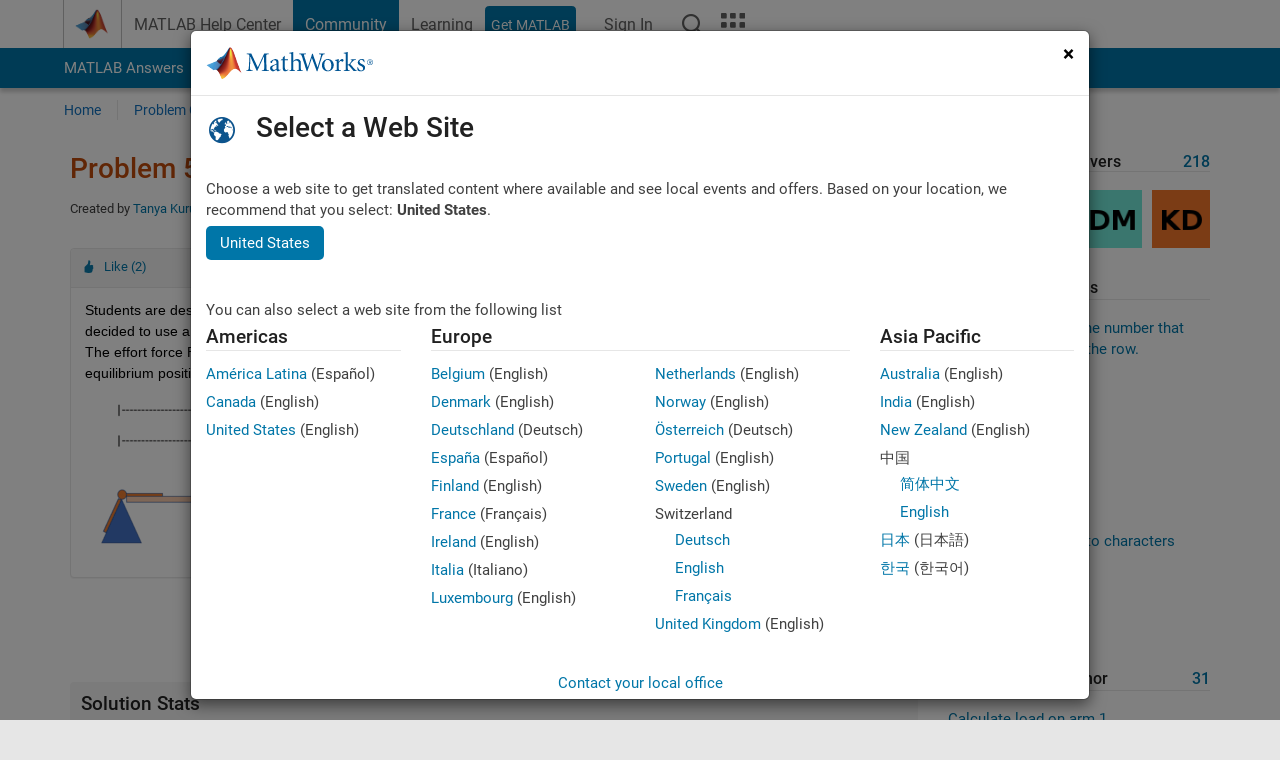

--- FILE ---
content_type: text/html; charset=utf-8
request_url: https://ch.mathworks.com/matlabcentral/cody/problems/55555-find-the-force-required-to-support-a-lever
body_size: 23209
content:
<!DOCTYPE html>
<html lang="en">
<head>
<meta http-equiv="Content-Type" content="text/html; charset=utf-8">
<meta charset="utf-8">
<meta name="viewport" content="width=device-width, initial-scale=1.0">
<link rel="icon" href="/etc.clientlibs/mathworks/clientlibs/customer-ui/templates/common/resources/images/favicon.20251211153853409.ico" type="image/x-icon">
<link rel='canonical' href='https://ch.mathworks.com/matlabcentral/cody/problems/55555-find-the-force-required-to-support-a-lever'><meta http-equiv="X-UA-Compatible" content="IE=edge">
<script src="/etc.clientlibs/mathworks/clientlibs/customer-ui/components/webvitals.min.20251211153853409.js"></script><script src="/etc.clientlibs/mathworks/clientlibs/customer-ui/components/jquery.min.20251211153853409.js"></script><script src="/etc.clientlibs/mathworks/clientlibs/customer-ui/components/jquery-migrate.min.20251211153853409.js"></script><link rel="stylesheet" href="/etc.clientlibs/mathworks/clientlibs/customer-ui/templates/common/core.min.20251211153853409.css" type="text/css">
<link rel="stylesheet" href="/etc.clientlibs/mathworks/clientlibs/customer-ui/templates/common.min.20251211153853409.css" type="text/css">
<link rel="stylesheet" href="/etc.clientlibs/mathworks/clientlibs/customer-ui/templates/common/footer.min.20251211153853409.css" type="text/css">
<link rel="stylesheet" href="/etc.clientlibs/mathworks/clientlibs/customer-ui/templates/matlabcentral.min.20251211153853409.css" type="text/css">
<link rel="stylesheet" href="/etc.clientlibs/mathworks/clientlibs/customer-ui/templates/mathworks-aem.min.20251211153853409.css" type="text/css">
<link rel="stylesheet" href="/etc.clientlibs/mathworks/clientlibs/customer-ui/components/searchrefine.min.20251211153853409.css" type="text/css">
<link rel="stylesheet" href="/etc.clientlibs/mathworks/clientlibs/customer-ui/components/panel.min.20251211153853409.css" type="text/css">
<link rel="stylesheet" href="/etc.clientlibs/mathworks/clientlibs/customer-ui/components/card.min.20251211153853409.css" type="text/css">
<link rel="stylesheet" href="/etc.clientlibs/mathworks/clientlibs/customer-ui/templates/search.min.20251211153853409.css" type="text/css">
<link href="/etc.clientlibs/mathworks/clientlibs/customer-ui/templates/common/resources/fonts/roboto/roboto-latin-italic-400.20251211153853409.woff2" rel="preload" as="font" type="font/woff2" crossorigin>
<link href="/etc.clientlibs/mathworks/clientlibs/customer-ui/templates/common/resources/fonts/roboto/roboto-latin-italic-500.20251211153853409.woff2" rel="preload" as="font" type="font/woff2" crossorigin>
<link href="/etc.clientlibs/mathworks/clientlibs/customer-ui/templates/common/resources/fonts/roboto/roboto-latin-italic-700.20251211153853409.woff2" rel="preload" as="font" type="font/woff2" crossorigin>
<link href="/etc.clientlibs/mathworks/clientlibs/customer-ui/templates/common/resources/fonts/roboto/roboto-latin-normal-400.20251211153853409.woff2" rel="preload" as="font" type="font/woff2" crossorigin>
<link href="/etc.clientlibs/mathworks/clientlibs/customer-ui/templates/common/resources/fonts/roboto/roboto-latin-normal-500.20251211153853409.woff2" rel="preload" as="font" type="font/woff2" crossorigin>
<link href="/etc.clientlibs/mathworks/clientlibs/customer-ui/templates/common/resources/fonts/roboto/roboto-latin-normal-700.20251211153853409.woff2" rel="preload" as="font" type="font/woff2" crossorigin>
<link href="/etc.clientlibs/mathworks/clientlibs/customer-ui/templates/common/resources/fonts/mathworks.20251211153853409.woff" rel="preload" as="font" type="font/woff" crossorigin>
<script id="analyticsDigitalData">digitalData = {
 "pageInstanceID" : document.title,
 "page" : {
   "pageInfo" : {
     "pageID" : window.location.pathname.replace(/\/$/, '').replace(/\.(\w)+$/, ''),
     "destinationURL" : window.location.href
   },
   "category" : {
     "primaryCategory" : "matlabcentral",
     "subCategory1" : "matlabcentral/cody",
     "subCategory2" : ""
   },
   "attributes" : {
        "descriptonCode" : "Cody_55555",
        "category" : ["torque", "lever"]
    }
 },
 "product" : [ {
   "productInfo" : { }
 } ],
 "component" : [ ],
 "events" : [ ],
 "user": [ ]
};
</script><script>(function(g,b,d,f){(function(a,c,d){if(a){var e=b.createElement("style");e.id=c;e.innerHTML=d;a.appendChild(e)}})(b.getElementsByTagName("head")[0],"at-body-style",d);setTimeout(function(){var a=b.getElementsByTagName("head")[0];if(a){var c=b.getElementById("at-body-style");c&&a.removeChild(c)}},f)})(window,document,"[class*='personalization-container']:not([id^='web-application']) {opacity: 0 !important}",1E3);</script><script src="//assets.adobedtm.com/d0cc0600946eb3957f703b9fe43c3590597a8c2c/satelliteLib-e8d23c2e444abadc572df06537e2def59c01db09.js" async></script><title>Find the force required to support a lever - MATLAB Cody - MATLAB Central
</title>
<meta name="csrf-param" content="authenticity_token" />
<meta name="csrf-token" content="2-rDvwoFCrHxNzxA76euFmVHMNvV9mFaZowlgPwzbvGbM19fvgFakgljcESZSP7MAYHuK1lIMvBWCWKTQ07Yfw" />

<script src="/matlabcentral/cody/assets/application-e1c461e03b8855e0c99756dae8ef52ad07674842c63fd680583b8021353e7c74.js"></script>
<link rel="stylesheet" href="/matlabcentral/cody/assets/application-ecd54d68997a0d05c7926fd225b1501924212bdc8fdcaf2a1b85c1bdcc924ebe.css" />

<script src = "/matlabcentral/jscript/announcements_v1.js" data-app-name ="Cody"></script>
<script src = "https://ch.mathworks.com/matlabcentral/jscript/profile_card_v1.3.js" data-app-name="cody"></script>
<script src="/matlabcentral/jscript/community-typeahead-v2.js"></script>


<script src="/etc.clientlibs/mathworks/clientlibs/customer-ui/templates/mathworks-aem.min.20250219212258303.js"></script>
<script src="/etc.clientlibs/mathworks/clientlibs/customer-ui/templates/search.min.20250219212258303.js"></script>
<script src="/etc.clientlibs/mathworks/clientlibs/customer-ui/templates/search.min.20251107164749142.css"></script>

<script>
   document.addEventListener('DOMContentLoaded', function(){
     const possibleSelectors = ['#query', '#cody_in_page_search_problems'];
     possibleSelectors.forEach(selector => {
        const inputElement = document.querySelector(selector);
        if (inputElement) {
          const customElement = document.createElement('community-typeahead');
          customElement.setAttribute('input-selector', selector);
          customElement.setAttribute('quick-links', '[]');
          customElement.setAttribute('app', 'cody');
          customElement.setAttribute('env', "prod");
          customElement.setAttribute('site-language', 'en');
          customElement.setAttribute('blank-state', 'true');
          document.body.appendChild(customElement);
        }
     });
  });
</script>

<script type="text/javascript">
  // makerzone callout javascript
  $(document).ready(function() {
    $(".random_callout").each(function() {
      var callouts = $(this).find(".panel");
      callouts.hide().eq(Math.floor((Math.random()*callouts.length))).show();
    });

    $("a.disabled").on("click",function(event){
	event.preventDefault();
    });

  });
</script>
<script>
//visual indicator for spam moderation pending contents for moderators
</script>


                              <script>!function(a){var e="https://s.go-mpulse.net/boomerang/",t="addEventListener";if("False"=="True")a.BOOMR_config=a.BOOMR_config||{},a.BOOMR_config.PageParams=a.BOOMR_config.PageParams||{},a.BOOMR_config.PageParams.pci=!0,e="https://s2.go-mpulse.net/boomerang/";if(window.BOOMR_API_key="LERXA-6VNES-W6PXS-U8C7F-BXSZH",function(){function n(e){a.BOOMR_onload=e&&e.timeStamp||(new Date).getTime()}if(!a.BOOMR||!a.BOOMR.version&&!a.BOOMR.snippetExecuted){a.BOOMR=a.BOOMR||{},a.BOOMR.snippetExecuted=!0;var i,_,o,r=document.createElement("iframe");if(a[t])a[t]("load",n,!1);else if(a.attachEvent)a.attachEvent("onload",n);r.src="javascript:void(0)",r.title="",r.role="presentation",(r.frameElement||r).style.cssText="width:0;height:0;border:0;display:none;",o=document.getElementsByTagName("script")[0],o.parentNode.insertBefore(r,o);try{_=r.contentWindow.document}catch(O){i=document.domain,r.src="javascript:var d=document.open();d.domain='"+i+"';void(0);",_=r.contentWindow.document}_.open()._l=function(){var a=this.createElement("script");if(i)this.domain=i;a.id="boomr-if-as",a.src=e+"LERXA-6VNES-W6PXS-U8C7F-BXSZH",BOOMR_lstart=(new Date).getTime(),this.body.appendChild(a)},_.write("<bo"+'dy onload="document._l();">'),_.close()}}(),"".length>0)if(a&&"performance"in a&&a.performance&&"function"==typeof a.performance.setResourceTimingBufferSize)a.performance.setResourceTimingBufferSize();!function(){if(BOOMR=a.BOOMR||{},BOOMR.plugins=BOOMR.plugins||{},!BOOMR.plugins.AK){var e=""=="true"?1:0,t="",n="amhfljlio64ku2lqf3hq-f-9075561b9-clientnsv4-s.akamaihd.net",i="false"=="true"?2:1,_={"ak.v":"39","ak.cp":"1460370","ak.ai":parseInt("195948",10),"ak.ol":"0","ak.cr":9,"ak.ipv":4,"ak.proto":"h2","ak.rid":"4d82f73","ak.r":35417,"ak.a2":e,"ak.m":"x","ak.n":"essl","ak.bpcip":"3.14.85.0","ak.cport":39788,"ak.gh":"104.119.189.150","ak.quicv":"","ak.tlsv":"tls1.3","ak.0rtt":"","ak.0rtt.ed":"","ak.csrc":"-","ak.acc":"","ak.t":"1768959695","ak.ak":"hOBiQwZUYzCg5VSAfCLimQ==CS2v/+6le9DEqw+mz+iMJ33MlMLHQS4jizrXkp2c+pdotPscS/15E5ONA2ok3uL5A2uSEnMrP8ikbL83q3Ks3JKUQCyOVniQHp5NRqWHbfbuwKNuWWGaVNQp54k4maMUXBt/a9i+5mfUDAWU8ibo8LmFz+VgopXp/2X2f6pKV/IGyQWWo29FSS4KBgmX0gpJ3fRpG3ZJI9Ywr2YhoKzihBSAovQtuwQKq5MspBVN2xeeVdqm/s7zOh+vA+/OSvMhPTi9gCIVhBSPR3cS75ovaXUDe+WY4V8ZZ3hwjUpM9ofCKraOmxMHM6W1JTdJTV0TLpcJd4aDpXZBcNdRI12POkSQndDZrnQr0GpfOcY5lJR7MHmdJ6XobsFzggqAilLGUAvWG48xtVxYIHNzNeYQlUhHjhluwvje8Rgx7vGolJM=","ak.pv":"296","ak.dpoabenc":"","ak.tf":i};if(""!==t)_["ak.ruds"]=t;var o={i:!1,av:function(e){var t="http.initiator";if(e&&(!e[t]||"spa_hard"===e[t]))_["ak.feo"]=void 0!==a.aFeoApplied?1:0,BOOMR.addVar(_)},rv:function(){var a=["ak.bpcip","ak.cport","ak.cr","ak.csrc","ak.gh","ak.ipv","ak.m","ak.n","ak.ol","ak.proto","ak.quicv","ak.tlsv","ak.0rtt","ak.0rtt.ed","ak.r","ak.acc","ak.t","ak.tf"];BOOMR.removeVar(a)}};BOOMR.plugins.AK={akVars:_,akDNSPreFetchDomain:n,init:function(){if(!o.i){var a=BOOMR.subscribe;a("before_beacon",o.av,null,null),a("onbeacon",o.rv,null,null),o.i=!0}return this},is_complete:function(){return!0}}}}()}(window);</script></head>
<body class="-is_bootstrap3
		   
		   templateservice
		  
		  
		  
 		  
		  -has_usernav
		  -is_full_header
		  
		  " data-cid="mktg">

	<a class="skip_link sr-only" href="#skip_link_anchor" tabindex="1">Skip to content</a>

	
	


	<div class="sticky-top" id="sticky_container">
		

	<header class="-has_matrix
					 -has_mwa
					 -has_store
					 -has_topnav
					 -has_subnav
					 -has_slidingnav"><nav class="navbar navbar-expand-lg" aria-label="Main navigation"><div class="container-fluid container-lg">
				<div class="d-lg-flex flex-row align-items-center" id="header_content_container">
					<a href="/?s_tid=user_nav_logo" class="navbar-brand d-inline-flex">
						
						<img src="/etc.clientlibs/mathworks/clientlibs/customer-ui/templates/common/resources/images/mathworks-logo-membrane.20251211153853409.svg" class="mw_logo" alt="MathWorks" width="34" height="30"></a>

					<div class="sectionHead sectionhead containsResourceName resourceClass-sectionhead">


	<p class="d-inline-flex d-lg-none h1">
		<a href="/matlabcentral/cody/" class="add_cursor_pointer">Cody</a>
		
</p>	




</div>


					<div class="d-flex d-lg-none" id="global_mobile_actuator_container_search">
						<button class="navbar-toggler btn collapsed" id="global_search_mobile_actuator" type="button" data-toggle="collapse" data-bs-toggle="collapse" data-target="#global_search_mobile" data-bs-target="#global_search_mobile" aria-controls="global_search_mobile" aria-expanded="false" aria-label="Toggle Search">
							<span class="icon-search"></span>
						</button>
					</div>
					<div class="navbar-collapse collapse" id="global_search_mobile">
						<div id="global_search_mobile_placeholder"></div>
						<div id="global_search_container">
							<div class="sectionHeadSearchBox sectionheadsearchbox containsResourceName resourceClass-sectionheadsearchbox">

	

	
		
    
<script src="/etc.clientlibs/mathworks/clientlibs/customer-ui/components/sectionheadsearchbox/bs5.min.20251211153853409.js"></script><link rel="stylesheet" href="/etc.clientlibs/mathworks/clientlibs/customer-ui/components/typeahead.min.20251211153853409.css" type="text/css">
<form name="search" id="site_search" class="site_search" action="/matlabcentral/cody/problems" method="get">
			<div class="input-group dropdown">
				<label id="search-mathworks" class="visually-hidden" for="query">Search Cody Problems</label>
				<input type="hidden" name="c[]" id="site_search_collection" value="cody_problem"><input type="search" name="term" id="query" class="form-control conjoined_search" aria-autocomplete="list" autocomplete="off" role="combobox" aria-controls="search_suggestions" aria-haspopup="listbox" aria-expanded="true" aria-activedescendant placeholder="Search Cody Problems" data-site-domain="ch" data-site-language="en" data-typeahead-proxy-url="https://services.mathworks.com/typeahead" data-typeahead-result-count="10" data-label-suggestions="Suggestions" data-label-see-all-results="See all results" aria-labelledby="search-mathworks" aria-owns="sectionHeadSearchDropdown"><button class="btn btn_color_blue btn-outline dropdown-toggle" type="button" data-toggle="dropdown" data-bs-toggle="dropdown" aria-expanded="false" id="site_search_selector">Cody Problems</button>
				<ul class="dropdown-menu dropdown-menu-end" id="sectionHeadSearchDropdown">
<li><a class="dropdown-item" href="#" data-placeholder="Search Help Center" data-collection="support" data-action="https://ch.mathworks.com/support/search.html" data-parameter="q">Help Center</a></li>
					
						<li style="display:none;"><a class="dropdown-item" href="#" data-placeholder="Search Cody Problems" data-collection="cody_problem" data-action="https://ch.mathworks.com/matlabcentral/cody/problems" data-parameter="term">Cody Problems</a></li>
					
					<li><a class="dropdown-item" href="#" data-placeholder="Search MathWorks.com" data-collection="entire_site" data-action="https://ch.mathworks.com/search.html" data-parameter="q">MathWorks</a></li>
				</ul>
<button type="submit" id="searchbutton" class="btn btn_color_blue btn-outline icon-search" aria-label="Search"></button>
			</div>
		</form>
	

	

</div>

						</div>
					</div>


					<div class="d-flex d-lg-none" id="global_mobile_actuator_container_navigation">
						<button class="navbar-toggler collapsed btn" id="global_navigation_mobile_actuator" type="button" data-toggle="collapse" data-bs-toggle="collapse" data-target="#global_navigation" data-bs-target="#global_navigation" aria-controls="global_navigation" aria-expanded="false" aria-label="${alwaystranslate:'Toggle Main Navigation'}">
							<span class="icon-menu-full"></span>
						</button>
					</div>
					<div class="collapse navbar-collapse" id="global_navigation">
						
						<div class="topNavigation topnavigation containsResourceName resourceClass-topnavigation">



	<ul class="navbar-nav flex-grow-1 align-items-lg-center mb-0">
<li class="nav-item dropdown" id="globalnav_item_helpcenter">
				
	
	
	

	

	<a href="/help/?s_tid=user_nav_help" class="nav-link ">

		

		
			
			MATLAB Help Center</a>

		
		
	

				
			</li>
		
			<li class="nav-item dropdown" id="globalnav_item_community">
				
	
	
	

	

	<a href="/matlabcentral/?s_tid=user_nav_community" class="nav-link active ">

		

		
			
			Community</a>

		
		
	

				
			</li>
		
			<li class="nav-item dropdown" id="globalnav_item_learning">
				
	
	
	

	

	<a href="https://matlabacademy.mathworks.com/?s_tid=user_nav_learning" class="nav-link ">

		

		
			
			Learning</a>

		
		
	

				
			</li>
		

		
		<li class="nav-item  -alignment_lg_end" id="globalnav_item_matlab">
			
			

			
	
	
	

	

	<a href="https://login.mathworks.com/embedded-login/landing.html?cid=getmatlab&amp;s_tid=user_nav_getml" style="display:none !important;" class="not-logged-in btn btn_color_blue d-block d-lg-inline-flex ">

		

		
			
			Get MATLAB</a>

		
		
	

			
	
	
	

	

	<a href="https://login.mathworks.com/embedded-login/landing.html?cid=getmatlab&amp;s_tid=user_nav_getml" style="display:none !important;" class="logged-in btn btn_color_blue d-block d-lg-inline-flex ">

		

		
			
			MATLAB</a>

		
		
	


		</li>

		
		
			<li class="nav-item dropdown -alignment_lg_end" id="globalnav_item_mwa">
				<a href="#" class="nav-link headernav_login mwa-nav_login" id="mwanav_item_login" style="display: none;" aria-label="Sign In to Your MathWorks Account">
					Sign In
				</a>

				<a href="#" class="nav-link headernav_logout dropdown-toggle" id="mwanav_actuator" role="button" data-toggle="dropdown" data-bs-toggle="dropdown" aria-expanded="false" style="display: none;" title="Access your MathWorks Account">
					<span class="mwanav_avatar mwa_image_drop_down"></span>
					<span class="mobile_account_name visually_hidden_xxl visually_hidden_xl visually_hidden_lg hidden-md hidden-lg"></span>
				</a>
				<ul class="dropdown-menu dropdown-menu-lg-end" id="mwanav_dropdown_menu">
<li id="mwanav_item_account"><a class="mwa-account dropdown-item">My Account</a></li>
					<li id="mwanav_item_community"><a class="mwa-community-profile dropdown-item">My Community Profile</a></li>
					<li id="mwanav_item_associate"><a class="mwa-link-license dropdown-item">Link License</a></li>
					<li><hr class="dropdown-divider"></li>
					<li id="mwanav_item_logout"><a class="mwa-logout dropdown-item">Sign Out</a></li>
				</ul>
</li>
		

		

		

		<li class="nav-item d-block d-lg-none" id="globalnav_item_mobile_cta_support">
			
	
	
	

	

	<a href="/support/contact_us.html" id="mobile_cta_support" class="nav-link ">

		

		
			<span class="icon-phone"></span>
			Contact MathWorks Support</a>

		
		
	

		</li>

		<li class="nav-item d-block d-lg-none" id="globalnav_item_mobile_cta_corporate">
			
	
	
	

	

	<a href="/" id="mobile_cta_corporate" class="nav-link ">

		

		
			<span class="icon-membrane"></span>
			Visit mathworks.com</a>

		
		
	

		</li>

		<li class="nav-item dropdown d-none d-lg-block -alignment_lg_end" id="globalnav_item_search">
			<a href="#" class="nav-link dropdown-toggle" role="button" data-toggle="dropdown" data-bs-toggle="dropdown" aria-expanded="false" aria-label="Search"><span class="icon-search"></span></a>
			<div class="dropdown-menu">
				<div class="container-lg">
					<div class="row align-items-center">
						
						
							<div class="col">
								<div id="global_search_desktop_placeholder"></div>
							</div>
						
					</div>
				</div>
			</div>
		</li>

		<li class="nav-item d-none d-lg-block -alignment_lg_end" id="globalnav_item_matrix">
			<mw-matrix lang="en" tier="DOTCOM" env="prod" bsversion="bs5" class="nav-link" host="https://ch.mathworks.com"></mw-matrix>
</li>
	</ul>
</div>

					</div>
				</div>

				
			</div>
		</nav></header><div class="subnav" id="subnav">
			<div class="subnav_container">
				<div class="container-fluid container-lg">
					<div class="row">
						<div class="col-12">
							<div class="slidingNav slidingnav containsResourceName resourceClass-slidingnav">

<div id="sliding_nav" class="splide" data-item-per-page="8">
	<div class="splide__track">
		<ul class="splide__list">
<li id="mlcsubnav_answers" class="splide__slide  mlcsubnav_answers">
						
	
	
	

	

	<a href="/matlabcentral/answers/index/?s_tid=gn_mlc_an" class=" ">

		

		
			
			MATLAB Answers</a>

		
		
	

					</li>
				
				
			
				
					<li id="mlcsubnav_fx" class="splide__slide  mlcsubnav_fx">
						
	
	
	

	

	<a href="/matlabcentral/fileexchange/?s_tid=gn_mlc_fx_files" class=" ">

		

		
			
			File Exchange</a>

		
		
	

					</li>
				
				
			
				
					<li id="mlcsubnav_cody" class="splide__slide active mlcsubnav_cody">
						
	
	
	

	

	<a href="/matlabcentral/cody/?s_tid=gn_mlc_cody" class=" ">

		

		
			
			Cody</a>

		
		
	

					</li>
				
				
			
				
					<li id="mlcsubnav_playground" class="splide__slide  mlcsubnav_playground">
						
	
	
	

	

	<a href="/matlabcentral/playground?s_tid=gn_mlc_playground" class=" ">

		

		
			
			AI Chat Playground</a>

		
		
	

					</li>
				
				
			
				
					<li id="mlcsubnav_discussions" class="splide__slide  mlcsubnav_discussions">
						
	
	
	

	

	<a href="/matlabcentral/discussions?s_tid=gn_mlc_disc" class=" ">

		

		
			
			Discussions</a>

		
		
	

					</li>
				
				
			
				
					<li id="mlcsubnav_contests" class="splide__slide  mlcsubnav_contests">
						
	
	
	

	

	<a href="/matlabcentral/contests.html?s_tid=gn_mlc_contests" class=" ">

		

		
			
			Contests</a>

		
		
	

					</li>
				
				
			
				
					<li id="mlcsubnav_blogs" class="splide__slide  mlcsubnav_blogs">
						
	
	
	

	

	<a href="https://blogs.mathworks.com/?s_tid=gn_mlc_blg" class=" ">

		

		
			
			Blogs</a>

		
		
	

					</li>
				
				
			
				
				<li id="mlcsubnav_more" class="splide__slide dropdown mlcsubnav_more">
					<a href="#" class="dropdown-toggle" data-toggle="dropdown" data-bs-toggle="dropdown" role="button" aria-haspopup="true" aria-expanded="false">More<span class="caret"></span></a>
					<ul class="dropdown-menu">
<li class=" ">
								
	
	
	

	

	<a href="/matlabcentral/content/communities.html?s_tid=gn_mlc_tbc_dl" class="dropdown-item ">

		

		
			
			Communities</a>

		
		
	

								
							</li>
							
						
							<li class=" ">
								
	
	
	

	

	<a href="/matlabcentral/community/onramps/mlc_treasure_hunt?s_tid=gn_mlc_hunt" class="dropdown-item ">

		

		
			
			Treasure Hunt</a>

		
		
	

								
							</li>
							
						
							<li class=" ">
								
	
	
	

	

	<a href="/matlabcentral/profile/authors/search?s_tid=gn_mlc_people" class="dropdown-item ">

		

		
			
			People</a>

		
		
	

								
							</li>
							
						
							<li class=" ">
								
	
	
	

	

	<a href="/matlabcentral/content/community-advisors.html?s_tid=gn_mlc_cab" class="dropdown-item ">

		

		
			
			Community Advisors</a>

		
		
	

								
							</li>
							
						
							<li class=" ">
								
	
	
	

	

	<a href="/matlabcentral/profile/badges/all?s_tid=gn_mlc_bdgs" class="dropdown-item ">

		

		
			
			Virtual Badges</a>

		
		
	

								
							</li>
							
						
							<li class=" ">
								
	
	
	

	

	<a href="/matlabcentral/content/about.html?s_tid=gn_mlc_about" class="dropdown-item ">

		

		
			
			About</a>

		
		
	

								
							</li>
							
						
					</ul>
</li>
			
		</ul>
</div>
</div>
<div>
	<div class="cq-placeholder" data-emptytext="Sliding Navigation"></div>
</div>

    
<link rel="stylesheet" href="/etc.clientlibs/mathworks/clientlibs/customer-ui/components/splide.min.20251211153853409.css" type="text/css">
<link rel="stylesheet" href="/etc.clientlibs/mathworks/clientlibs/customer-ui/components/slidingnav.min.20251211153853409.css" type="text/css">
<script src="/etc.clientlibs/mathworks/clientlibs/customer-ui/components/splide.min.20251211153853409.js"></script><script src="/etc.clientlibs/mathworks/clientlibs/customer-ui/components/slidingnav.min.20251211153853409.js"></script>
</div>

						</div>
					</div>
				</div>
			</div>
		</div>
		

	
	<div class="localnav" id="localnav">
		<div class="localnav_container">
			<div class="container-fluid container-lg">
				<div class="row">
					<div class="col-12">
						<nav class="navbar navbar-expand-lg" aria-label="Local Navigation"><button class="navbar-toggler" type="button" id="localnav_actuator" data-toggle="collapse" data-bs-toggle="collapse" data-target="#local_navigation" data-bs-target="#local_navigation" aria-controls="localnav" aria-expanded="false" aria-label="Toggle navigation"><span class="icon-kebab"></span></button>
							<div class="collapse navbar-collapse" id="local_navigation">
								<div class="localNavigation localnav containsResourceName resourceClass-localnav">



	
	<ul class="navbar-nav" id="localnav_navbar">
 <li class="nav-item" id="cody_home_list"><a href="/matlabcentral/cody/" class="nav-link">Home</a></li> <li class="nav-item" id="cody_groups_list"><a href="/matlabcentral/cody/groups" class="nav-link">Problem Groups</a></li> <li class="nav-item" id="cody_problems_list"><a href="/matlabcentral/cody/problems" class="nav-link">Problems</a></li> <li class="nav-item" id="nav_players_list"><a href="/matlabcentral/cody/players" class="nav-link">Players</a></li> <li class="nav-item dropdown"><a href="" class="nav-link dropdown-toggle" role="button" data-toggle="dropdown" data-bs-toggle="dropdown" aria-expanded="false">More</a><ul class="dropdown-menu"><li id="nav_solution_list"><a href="/matlabcentral/cody/solutions" class="dropdown-item">Solutions</a></li><li id="cody_recent_activitiy_id"><a href="/matlabcentral/cody/activities" class="dropdown-item">Recent Activity</a></li></ul></li> <li class="nav-item" id="nav_about_cody"><a href="https://www.mathworks.com/matlabcentral/content/cody/about.html" class="nav-link">Help</a></li>
</ul>
</div>

							</div>
						</nav>
</div>
				</div>
			</div>
		</div>
	</div>



	</div>





	
		

		
			
			
			
				<div class="content_container" id="content_container">
					
					<main id="skip_link_anchor" tabindex="-1"><section><div class="mainParsys parsys containsResourceName resourceClass-parsys">
<div class="cssjs containsResourceName section resourceClass-cssjs">






<style>
body:not(.-has_usernav,.-has_corporatenav){}body:not(.-has_usernav,.-has_corporatenav) .typeahead_container.dropdown-menu{margin-top:11px;border-radius:0 0 4px 4px}body:not(.-has_usernav,.-has_corporatenav).typeahead_modal .header{position:relative;z-index:1035}body:not(.-has_usernav,.-has_corporatenav).typeahead_modal .modal-backdrop{z-index:1034}body:not(.-has_usernav,.-has_corporatenav).typeahead_modal .search .input-group.active_typeahead{z-index:1037}body:not(.-has_usernav,.-has_corporatenav)#responsive_offcanvas.modal-open.typeahead_modal{padding-right:0!important;overflow-y:scroll}body:not(.-has_usernav,.-has_corporatenav)#responsive_offcanvas.modal-open.typeahead_modal .row-offcanvas{height:calc(100vh - 98px);overflow:hidden}@media (max-width:767px){body:not(.-has_usernav,.-has_corporatenav){}body:not(.-has_usernav,.-has_corporatenav).modal-open.typeahead_modal{padding-right:0!important;overflow-y:hidden}body:not(.-has_usernav,.-has_corporatenav).modal-open.typeahead_modal .typeahead_container.dropdown-menu{padding-left:15px;margin-top:0;border:none;border-radius:0}body:not(.-has_usernav,.-has_corporatenav).modal-open.typeahead_modal .section_header .typeahead_container.dropdown-menu{width:calc(100vw - (100vw - 100%))!important;height:calc(100vh - 98px)!important;margin-left:-15px}body:not(.-has_usernav,.-has_corporatenav).modal-open.typeahead_modal .content_container .typeahead_container.dropdown-menu{width:100vw!important;margin-top:9px;margin-left:-15px}body:not(.-has_usernav,.-has_corporatenav)#responsive_offcanvas.modal-open.typeahead_modal #search_scope_support .input-group{position:initial}body:not(.-has_usernav,.-has_corporatenav)#responsive_offcanvas.modal-open.typeahead_modal{overflow-y:scroll}body:not(.-has_usernav,.-has_corporatenav)#responsive_offcanvas.modal-open.typeahead_modal .section_header .typeahead_container.dropdown-menu{margin-left:0}}body:not(.-has_usernav,.-has_corporatenav) .typeahead_container{max-height:calc(100vh - 46px - 52px - 20px);overflow-y:auto}body:not(.-has_usernav,.-has_corporatenav) .typeahead_container dl{width:100%;margin-bottom:26px;float:left;position:relative}body:not(.-has_usernav,.-has_corporatenav) .typeahead_container dt{width:90px;float:left;color:#c04c0b;font-weight:bold;position:absolute}body:not(.-has_usernav,.-has_corporatenav) .typeahead_container dd{width:calc(100% - 101px);max-height:270px;padding:0;margin:0 0 0 101px;float:left;overflow-y:auto}body:not(.-has_usernav,.-has_corporatenav) .typeahead_container dd ul.list-unstyled>li{margin-bottom:10px}body:not(.-has_usernav,.-has_corporatenav) .typeahead_container *{font-size:14px;line-height:1.25}body:not(.-has_usernav,.-has_corporatenav) .typeahead_container :last-child{margin-bottom:0!important}body:not(.-has_usernav,.-has_corporatenav) .typeahead_container a:not(.see_all_results){padding-right:30px;color:#212121!important;display:block;text-decoration:none!important;transition:background-color 0.3s ease}body:not(.-has_usernav,.-has_corporatenav) .typeahead_container a:not(.see_all_results):hover{background-color:#f5f5f5}body:not(.-has_usernav,.-has_corporatenav) .typeahead_container a:not(.see_all_results):active{background-color:#e6e6e6}body:not(.-has_usernav,.-has_corporatenav) .typeahead_container a.see_all_results{overflow:hidden;position:relative}body:not(.-has_usernav,.-has_corporatenav) .typeahead_container li.selected-suggestion,body:not(.-has_usernav,.-has_corporatenav) .typeahead_container li.selected-suggestion a{background-color:#f5f5f5}body:not(.-has_usernav,.-has_corporatenav) .typeahead_container li.suggestion{width:auto;padding:0;color:inherit;cursor:default;float:none;line-height:inherit}body:not(.-has_usernav,.-has_corporatenav) .typeahead_container .suggestion_summary{width:100%;display:block;overflow:hidden;text-overflow:ellipsis;white-space:nowrap}body:not(.-has_usernav,.-has_corporatenav) .typeahead_container .suggestion_highlight{color:#212121;font-weight:bold}body:not(.-has_usernav,.-has_corporatenav) .typeahead_container .suggestion_product{color:#616161;display:block}body:not(.-has_usernav,.-has_corporatenav) .typeahead_container dl.typeahead_suggestions dt{padding-top:5px}body:not(.-has_usernav,.-has_corporatenav) .typeahead_container dl.typeahead_suggestions dd ul.list-unstyled>li{margin-bottom:0}body:not(.-has_usernav,.-has_corporatenav) .typeahead_container dl.typeahead_suggestions a{padding-top:5px;padding-bottom:5px}body:not(.-has_usernav,.-has_corporatenav) .typeahead_container.typeahead_type_grouped{margin-left:-100px;padding:20px 0 20px 10px}body:not(.-has_usernav,.-has_corporatenav) .typeahead_container.typeahead_type_basic{padding:15px 0}body:not(.-has_usernav,.-has_corporatenav) .typeahead_container.typeahead_type_basic dl{float:none}body:not(.-has_usernav,.-has_corporatenav) .typeahead_container.typeahead_type_basic dt{display:none}body:not(.-has_usernav,.-has_corporatenav) .typeahead_container.typeahead_type_basic dd{width:100%;max-height:none;margin-left:0;float:none;overflow-y:visible}body:not(.-has_usernav,.-has_corporatenav) .typeahead_container.typeahead_type_basic a{padding-left:10px}body:not(.-has_usernav,.-has_corporatenav) .typeahead_container.typeahead_option_remove_suggestions li{padding-right:65px;position:relative}body:not(.-has_usernav,.-has_corporatenav) .typeahead_container.typeahead_option_remove_suggestions li:hover{background-color:#f5f5f5}body:not(.-has_usernav,.-has_corporatenav) .typeahead_container.typeahead_option_remove_suggestions li.more_suggestions:hover{background-color:transparent}body:not(.-has_usernav,.-has_corporatenav) .typeahead_container.typeahead_option_remove_suggestions a{padding-right:0;margin-right:30px}body:not(.-has_usernav,.-has_corporatenav) .typeahead_container.typeahead_option_remove_suggestions a:hover{background-color:transparent}body:not(.-has_usernav,.-has_corporatenav) .typeahead_container.typeahead_option_remove_suggestions a.remove_suggestion{margin-right:15px;color:#616161!important;display:inline-block;float:right;font-size:13px;position:absolute;top:50%;right:0;text-align:right;transform:translateY(-50%)}body:not(.-has_usernav,.-has_corporatenav) .typeahead_container.typeahead_option_remove_suggestions a.remove_suggestion:focus,body:not(.-has_usernav,.-has_corporatenav) .typeahead_container.typeahead_option_remove_suggestions a.remove_suggestion:hover{color:#0076a8!important;text-decoration:underline!important}body:not(.-has_usernav,.-has_corporatenav) .typeahead_container.typeahead_option_remove_suggestions li.selected-suggestion{background-color:#f5f5f5}body:not(.-has_usernav,.-has_corporatenav) .typeahead_container.typeahead_option_remove_suggestions li.selected-suggestion a{background-color:transparent}@media (min-width:768px) and (max-width:991px){body:not(.-has_usernav,.-has_corporatenav) .typeahead_container dd ul.list-unstyled>li{margin-bottom:15px}body:not(.-has_usernav,.-has_corporatenav) .typeahead_container a:not(.icon-chevron){padding-right:20px}body:not(.-has_usernav,.-has_corporatenav) .typeahead_container dl.typeahead_suggestions dd ul.list-unstyled>li{margin-bottom:5px}body:not(.-has_usernav,.-has_corporatenav) .typeahead_container.typeahead_option_remove_suggestions a{padding-right:0}}@media (max-width:767px){body:not(.-has_usernav,.-has_corporatenav) .typeahead_container dl{margin-bottom:20px;float:none}body:not(.-has_usernav,.-has_corporatenav) .typeahead_container dt{width:100%;margin-bottom:15px;float:none;position:relative}body:not(.-has_usernav,.-has_corporatenav) .typeahead_container dd{width:100%;margin-left:0;float:none}body:not(.-has_usernav,.-has_corporatenav) .typeahead_container dd ul.list-unstyled>li{margin-bottom:15px}body:not(.-has_usernav,.-has_corporatenav) .typeahead_container a:not(.icon-chevron){padding-right:26px}body:not(.-has_usernav,.-has_corporatenav) .typeahead_container dl.typeahead_suggestions dd ul.list-unstyled>li{margin-bottom:5px}body:not(.-has_usernav,.-has_corporatenav) .typeahead_container.typeahead_type_grouped{padding:8px 0;margin-left:0}body:not(.-has_usernav,.-has_corporatenav) .typeahead_container.typeahead_type_grouped dt{padding-left:11px}body:not(.-has_usernav,.-has_corporatenav) .typeahead_container.typeahead_type_grouped a:not(.icon-chevron){padding-left:11px}body:not(.-has_usernav,.-has_corporatenav) .typeahead_container.typeahead_type_grouped a.icon-chevron{margin-left:11px}body:not(.-has_usernav,.-has_corporatenav) .typeahead_container.typeahead_type_basic{padding:3px 0}body:not(.-has_usernav,.-has_corporatenav) .typeahead_container.typeahead_option_remove_suggestions a{padding-right:0}}body:not(.-has_usernav,.-has_corporatenav) #suggestions.typeahead_v2{margin-top:11px;border:1px solid rgba(0,0,0,0.15);border-radius:0 0 4px 4px;box-shadow:0 6px 12px rgba(0,0,0,0.175)}body:not(.-has_usernav,.-has_corporatenav) #suggestions.typeahead_v2 .typeahead_container.typeahead_type_grouped{margin-left:0;overflow-x:hidden}@media (min-width:768px){body:not(.-has_usernav,.-has_corporatenav) #suggestions.typeahead_v2{margin-left:-100px}}@media (max-width:767px){body:not(.-has_usernav,.-has_corporatenav) #suggestions.typeahead_v2{width:calc(100% - 54px - 15px)!important;margin:0}}
</style>
</div>
<div class="targetcontainer containsResourceName resourceClass-targetcontainer section">



<div class="personalization-container " id="web-application-body-container">
	<div>
<div class="targetContent parsys containsResourceName resourceClass-parsys"><div class="container">
  <div class="row">
    <div class="col-xs-12 col-md-8 col-lg-9">
      <div><div id="mainbody">
	<h1 id='problem_title' class="add_font_color_emphasize">Problem 55555. Find the force required to support a lever</h1>
	<div class="row">
		<div class="col-xs-12 add_margin_10">
			<div class="author-info small add_margin_5 pull-left">
				<ul class="list-inline">
					<li>Created by <a title="Score: 780, Badges: 9" style="color: #0076a8; text-decoration: none;" class="author_inline mathworker notification-link" data-locale-id="en" href="/matlabcentral/cody/players/19134778">Tanya Kuruvilla</a></li>
					<li class="add_list_separator_left"><span class="part_of"></span><a href="#" class="group_text" data-toggle="modal" data-target="#standards_doc_modal_02"></a></li>
				</ul>

			</div>
			<!-- Modal -->
<div class="modal fade" id="standards_doc_modal_02" tabindex="-1" role="dialog" aria-labelledby="standards_doc_modal_02_label">
  <div class="modal-dialog" role="document">
    <div class="modal-content">
      <div class="modal-header">
        <button type="button" class="close" data-dismiss="modal" aria-label="Close"><span aria-hidden="true">&times;</span></button>
        <h4 class="modal-title add_margin_0" id="standards_doc_modal_02_label"></h4>
      </div>
      <div class="modal-body group_problem_metadata">
      </div>
    </div>
  </div>
</div>

			<div class="detail_controls small add_margin_5 pull-right pull_left_xs">
        <ul class="list-unstyled list-inline add_margin_0">
				</ul>
			</div>
		</div>
	</div>
</div>

<script type="text/javascript">
	var problem = $.problemAppearInGroups();
	var text = "Appears in ";
	var title = "By solving this problem, you will make progress in the following group(s)"
	var groups_path = "/matlabcentral/cody/groups"
	problem.appearsIn(55555, 1, text, title, groups_path);
</script>


<div class="panel panel-default add_margin_20">
    <div class='panel-heading'>
  <div class='row small'>
    <div class="col-xs-2 col-md-2">
      <div class="like add_margin_0 pull-left">
        <div id="problem_55555_like_comment_widget_div">
	<div class="like-unlike-comment add_margin_0">
		<div class="row">
			<div class="col-xs-12">
				<div class="pull-left">
					<div id="problem_55555_like_link_div" class="like-unlike">
    <a class="icon-16 icon-like" disable_with="Liking..." id="problem_55555_like_link" data-remote="true" rel="nofollow" data-method="post" href="/matlabcentral/cody/problems/55555-find-the-force-required-to-support-a-lever/likes"><span class='hidden-xs'>Like (2)</span></a>

</div>

				</div>
			</div>
		</div>
	</div>
</div>

      </div>
    </div>

    <div class="col-xs-6 col-md-6">
      <div class="add_margin_0 pull-left">
        <div id=problem_55555_difficulty_component>

        </div>
      </div>
    </div>
    <div class="col-xs-4 col-md-4">
      <ul class="list-unstyled list-inline pull-right add_margin_0">
        <li class="solve_later ">
            <a class="icon-16 solve_later_problem icon-bookmark" id="solve_later_problem" rel="nofollow" href="https://ch.mathworks.com/login?uri=https%3A%2F%2Fch.mathworks.com%2Fmatlabcentral%2Fcody%2Fproblems%2F55555-find-the-force-required-to-support-a-lever&amp;form_type=community"><span class='hidden-xs'>Solve Later&nbsp;</span></a>
          <span class='visible-xs'>&nbsp;</span>
        </li>
        <li class="add_to_group " id="add_to_group"></li>
      </ul>
    </div>
  </div>
</div>

<script src="/matlabcentral/onlinelearning/cody-client/codyclient.js"></script>

<script type="text/javascript">
		$(function () {
        $('.add_to_group').click(function(event) {
          window.location.href = "https://ch.mathworks.com/login?uri=https%3A%2F%2Fch.mathworks.com%2Fmatlabcentral%2Fcody%2Fproblems%2F55555-find-the-force-required-to-support-a-lever&amp;form_type=community";
          event.stopImmediatePropagation();
        })

      var showConfirmation = function() {
        $('#alert_messages').remove();
        $(".container #mainbody").append("<div id=\"alert_messages\">\n  <div class=\"alert alert-success\"> <span class=\"alert_icon icon-alert-success\"><\/span>\n    <button type=\"button\" class=\"close\" data-dismiss=\"alert\" aria-label=\"Close\"><span aria-hidden=\"true\">&times;<\/span><\/button>\n    <h3 class=\"icon m_success\">\n      \n    <\/h3>\n  <\/div>\n<\/div>\n\n");
      };

      var codyClient = new CodyClient();
      codyClient.renderAddToGroups(
        "add_to_group",
        55555,
        undefined,
        "icon-16 icon-add-to-list",
        "https://ch.mathworks.com/matlabcentral/cody/",
        showConfirmation
      );
		});
</script>

<script>getProblemDifficultyProperties(55555, false);</script>
	<div class="panel-body">
		<div class="description_wrapper">
			<div id="static_description_html">
				<div style="text-align:start;line-height:20.44px;white-space:normal;color:rgb(0, 0, 0);font-family:Menlo, Monaco, Consolas, monospace;font-style:normal;font-size:14px;font-weight:400;text-decoration:none solid rgb(0, 0, 0);white-space:normal;"><div style="display:block;padding-block-start:0px;padding-top:0px;vertical-align:baseline;"><div style="font-family:Helvetica, Arial, sans-serif;line-height:21px;margin-block-end:9px;margin-block-start:2px;margin-bottom:9px;margin-inline-end:10px;margin-inline-start:4px;margin-left:4px;margin-right:10px;margin-top:2px;text-align:left;white-space:pre-wrap;margin-left:4px;margin-top:2px;margin-bottom:9px;margin-right:10px;"><span style="display:inline;margin-block-end:0px;margin-block-start:0px;margin-bottom:0px;margin-inline-end:0px;margin-inline-start:0px;margin-left:0px;margin-right:0px;margin-top:0px;"><span>Students are designing a robot that will lift a block to the equilibrium position for transport to the scoring area. They have decided to use a lever to accomplish this. The lever below is composed of a W</span></span><span style="display:inline;margin-block-end:0px;margin-block-start:0px;margin-bottom:0px;margin-inline-end:0px;margin-inline-start:0px;margin-left:0px;margin-right:0px;margin-top:0px;"><span>P</span></span><span style="display:inline;margin-block-end:0px;margin-block-start:0px;margin-bottom:0px;margin-inline-end:0px;margin-inline-start:0px;margin-left:0px;margin-right:0px;margin-top:0px;"><span>lb. plank of length L hinged at the far-left end. The effort force F</span></span><span style="display:inline;margin-block-end:0px;margin-block-start:0px;margin-bottom:0px;margin-inline-end:0px;margin-inline-start:0px;margin-left:0px;margin-right:0px;margin-top:0px;"><span>E</span></span><span style="display:inline;margin-block-end:0px;margin-block-start:0px;margin-bottom:0px;margin-inline-end:0px;margin-inline-start:0px;margin-left:0px;margin-right:0px;margin-top:0px;"><span>is applied between the fulcrum and the W</span></span><span style="display:inline;margin-block-end:0px;margin-block-start:0px;margin-bottom:0px;margin-inline-end:0px;margin-inline-start:0px;margin-left:0px;margin-right:0px;margin-top:0px;"><span>L</span></span><span style="display:inline;margin-block-end:0px;margin-block-start:0px;margin-bottom:0px;margin-inline-end:0px;margin-inline-start:0px;margin-left:0px;margin-right:0px;margin-top:0px;"><span> lb. load. Determine the force required to support the lever in the equilibrium position. Assume the center of gravity of the plank is at the mid-point. Round to the nearest hundreds.</span></span></div><div style="font-family:Helvetica, Arial, sans-serif;line-height:21px;margin-block-end:9px;margin-block-start:2px;margin-bottom:9px;margin-inline-end:10px;margin-inline-start:4px;margin-left:4px;margin-right:10px;margin-top:2px;text-align:left;white-space:pre-wrap;margin-left:4px;margin-top:2px;margin-bottom:9px;margin-right:10px;"><img class="imageNode" style="vertical-align:baseline;" src="[data-uri]" data-image-state="image-loaded"></div><div style="font-family:Helvetica, Arial, sans-serif;line-height:21px;margin-block-end:9px;margin-block-start:2px;margin-bottom:9px;margin-inline-end:10px;margin-inline-start:4px;margin-left:4px;margin-right:10px;margin-top:2px;text-align:left;white-space:pre-wrap;margin-left:4px;margin-top:2px;margin-bottom:9px;margin-right:10px;"><span style="display:inline;margin-block-end:0px;margin-block-start:0px;margin-bottom:0px;margin-inline-end:0px;margin-inline-start:0px;margin-left:0px;margin-right:0px;margin-top:0px;"><span></span></span></div></div></div>
			</div>
		</div>
	</div>
</div>
<div class="problem-actions clearfix add_margin_50">
  <div class="solve pull-right">
		<a rel="nofollow" id="solve_problem_button" class=" btn btn_secondary add_margin_0" href="/matlabcentral/cody/problems/55555-find-the-force-required-to-support-a-lever/solutions/new">Solve</a>
  </div>
</div>
<div class="panel panel_color_default panel_color_fill add_margin_20" id="solution_statistics">
	<div class="panel-body">
	<h3>Solution Stats</h3>
		<div class="row">
			<div id="problem_info" class="col-xs-12 col-md-12 col-lg-5 small">
				<div id="correct_incorrect">
					<div class="progress" data-toggle="tooltip" data-placement="top" title="38.01% Correct, 61.99% Incorrect">
					  <div class="progress-bar" role="progressbar" aria-valuenow="38.01%"
					  aria-valuemin="0" aria-valuemax="100" style="width: 38.01%">
				    <span class="sr-only">38.01% Correct | 61.99% Incorrect</span>
					  </div>
					</div>
				</div>
				<ul class="list-unstyled add_margin_5">
					<li><strong><a href="/matlabcentral/cody/problems/55555-find-the-force-required-to-support-a-lever/solutions">592 Solutions</a></strong></li>
					<li><strong><a href="/matlabcentral/cody/problems/55555-find-the-force-required-to-support-a-lever/players">218 Solvers</a></strong></li>
				</ul>
				<div id="last_solution_date" class="small">
          Last <a class="notification-link" href="/matlabcentral/cody/problems/55555-find-the-force-required-to-support-a-lever/solutions/14973450">Solution</a> submitted on Jan 06, 2026
        </div>
			</div>

			<div class="solution_map_container small col-md-12 col-lg-7 hidden-xs">
				<h4 class="text-center add_margin_0">Last 200 Solutions</h4>
					<div id="solutionMap-miniMap" rel="nofollow"></div>
			</div>
		</div>
  </div>
</div>

<script type="text/javascript">
  $('[data-toggle="tooltip"]').tooltip();


</script>

<style type="text/css">
	#correct_incorrect span.tip-content{
		text-align: center;
	}
</style>
</div>

      <div id="problem_comments">
          <h3 class="add_bottom_rule">Problem Comments</h3>
          <div id="problem_55555_like_comment_widget_div">
	<div id="problem_55555_like_comment_validation_error_div"></div>
	<div class="like-unlike-comment add_margin_5">
		<div class="row small">
			<div class="col-xs-12 col-md-6">
				<div class="pull-left">
					
				</div>
			</div>
			<div class="col-xs-12 col-md-6">
				<div class="hidden-xs hidden-sm">
					<div class="pull-right">
						<ul class="list-inline add_margin_0">
							
						</ul>
					</div>
				</div>
				<div class="visible-xs visible-sm">
					<div class="comments-count">
						<ul class="list-inline add_margin_0">
							
						</ul>
					</div>
				</div>
			</div>
		</div>
	</div>
	<div class="likes-comments small">
		<div id="problem_55555_comments_div" class="add_margin_20">
			<div id="problem_55555_comments_new_form_div"></div>


<script type="text/javascript">

  $("#problem_55555_comments_div .comments_toggle").each(function() {
    var state_labels = {
      show: "Show",
      hide: "Hide"
    };
    var label     = $(this).find("span").data("state", "hide"),
        container = $(this).next(".older_comments").hide();

        $("#problem_55555_comments_div .comments_toggle a").click(function(event) {
      if (label.data("state") == "hide") {
        container.show();
        label.text(state_labels["hide"]);
        label.data("state", "show");
      } else {
        container.hide();
        label.text(state_labels["show"]);
        label.data("state", "hide");
      }
      return false;
    });
  });

</script>

		</div>
	</div>
</div>

      </div>
      <h3 class="add_bottom_rule"><span class="translation_missing" title="translation missing: en.problem.pages.solution_comments">Solution Comments</span></h3>
      <a id="solution_comments_toggle_link" class="icon-arrow-open-right" onclick="showSolutionComments()">Show comments</a>
      <div id="solution_comments" class="hide">
        <div class="progress_spinner progress_spinner_indeterminate">
          <div class="progress_spinner_dial"></div>
        </div>
      </div>

    </div>
    <div class="col-xs-12 col-md-4 col-lg-3">
       <div id="announcements_container"></div>
      <h4 class="add_border_bottom" id="recent_solvers">Problem Recent Solvers<span class="pull-right"><a href="/matlabcentral/cody/problems/55555-find-the-force-required-to-support-a-lever/players">218 </a></span></h4>
      <div class="add_margin_20 group_recent_finishers">

  <div style="background-image: url(/matlabcentral/profiles/24802512_1751848263189.jpg);" class="profile_image">
    <a href="/matlabcentral/cody/players/24802512"></a>
  </div>
  <div style="background-image: url(/matlabcentral/profiles/38853261_1758501007156_DEF.jpg);" class="profile_image">
    <a href="/matlabcentral/cody/players/38853261"></a>
  </div>
  <div style="background-image: url(/matlabcentral/profiles/38459536_1756150908284_DEF.jpg);" class="profile_image">
    <a href="/matlabcentral/cody/players/38459536"></a>
  </div>
  <div style="background-image: url(/matlabcentral/profiles/38646345_1757348821407_DEF.jpg);" class="profile_image">
    <a href="/matlabcentral/cody/players/38646345"></a>
  </div>

</div>

        <h4 class="add_bottom_rule" id="suggested_problems">Suggested Problems</h4>
  <ul id="recommended_problems" class="list-unstyled recommendations add_margin_0">
      <li class="problem_73">
         <p class="add_margin_0"><a href="/matlabcentral/cody/problems/73-replace-nans-with-the-number-that-appears-to-its-left-in-the-row">Replace NaNs with the number that appears to its left in the row.</a></p>
         <p class="add_margin_15 small">3059 Solvers</p>
      </li>
      <li class="problem_300">
         <p class="add_margin_0"><a href="/matlabcentral/cody/problems/300-remove-nan">Remove NaN ?</a></p>
         <p class="add_margin_15 small">1341 Solvers</p>
      </li>
      <li class="problem_42256">
         <p class="add_margin_0"><a href="/matlabcentral/cody/problems/42256-speed-of-car">Speed of car</a></p>
         <p class="add_margin_15 small">419 Solvers</p>
      </li>
      <li class="problem_45161">
         <p class="add_margin_0"><a href="/matlabcentral/cody/problems/45161-converts-numbers-into-characters">Converts numbers into characters</a></p>
         <p class="add_margin_15 small">1948 Solvers</p>
      </li>
      <li class="problem_50987">
         <p class="add_margin_0"><a href="/matlabcentral/cody/problems/50987-sum-of-series-viii">Sum of series VIII</a></p>
         <p class="add_margin_15 small">1239 Solvers</p>
      </li>
  </ul>

        <h4 class="add_bottom_rule" id="more_problems_from_author">More from this Author<span class="pull-right"><a href="/matlabcentral/cody/players/19134778/created">31</a></span></h4>
  <ul id="more_problems_from_author_list" class="list-unstyled recommendations">
    <li class="problem_55540">
       <p class="add_margin_0"><a href="/matlabcentral/cody/problems/55540-calculate-load-on-arm-1">Calculate load on arm 1</a></p>
       <p class="add_margin_15 small">293 Solvers</p>
    </li>
    <li class="problem_55405">
       <p class="add_margin_0"><a href="/matlabcentral/cody/problems/55405-current-through-resistor"> Current through resistor</a></p>
       <p class="add_margin_15 small">528 Solvers</p>
    </li>
    <li class="problem_55600">
       <p class="add_margin_0"><a href="/matlabcentral/cody/problems/55600-linear-motion-1">Linear Motion 1</a></p>
       <p class="add_margin_15 small">449 Solvers</p>
    </li>
    <li class="problem_55395">
       <p class="add_margin_0"><a href="/matlabcentral/cody/problems/55395-resistance-of-a-light-bulb"> Resistance of a light bulb</a></p>
       <p class="add_margin_15 small">889 Solvers</p>
    </li>
    <li class="problem_55700">
       <p class="add_margin_0"><a href="/matlabcentral/cody/problems/55700-basic-mathematics-7">Basic Mathematics 7</a></p>
       <p class="add_margin_15 small">279 Solvers</p>
    </li>
  </ul>

      <div class="comment_body add_margin_20">
        <div>
          <h4 class="add_bottom_rule add_margin_10">Problem Tags</h4>
          <div class="tags">
            <div class="add_margin_5"><span class="tag_list"><span class="tag-17145">
            <a rel="nofollow" class="tag_component" href="/matlabcentral/cody/problems?term=tag%3A%22lever%22">lever</a>
          </span><span class="tag-17140">
            <a rel="nofollow" class="tag_component" href="/matlabcentral/cody/problems?term=tag%3A%22torque%22">torque</a>
          </span></span></div>
          </div>
        </div>
      </div>
      <div id="poll_container"></div>

<script src="/matlabcentral/discussions/component.v2.js" type="text/javascript" async defer></script>
<script src="/includes_content/responsive/scripts/iframeResizer.min.js" async defer></script>
<script type="text/javascript">
  window.addEventListener('load', () => {
    var component = new DiscussionsFrame({
      div_id: "#poll_container",
      app_id: "cody"
    });
    component.initPolls();
  });
</script>
      <div style="max-width: 260px;" id="treasure_hunt_spotlight">
    <div class="panel panel-default add_cursor_pointer" onclick="location.href='/matlabcentral/community/onramps/mlc_treasure_hunt?s_tid=hunt_spotlight';">
      <div class="panel-heading add_background_cover add_font_color_white" style="min-height: 80px; background-image: url(/matlabcentral/static/hunt_banner.png);">
      </div>
      <div class="panel-body">
        <h3>Community Treasure Hunt</h3>
        <p>Find the treasures in MATLAB Central and discover how the community can help you!</p>
        <a class="icon-chevron" href="/matlabcentral/community/onramps/mlc_treasure_hunt?s_tid=hunt_spotlight">Start Hunting!</a>
      </div>
    </div>
</div>

      
    </div>
  </div>
  
  <div class="player-list-modal modal fade" id="modal">
    <div class="modal-dialog">
      <div class="modal-content">
        <div class="modal-header">
         <button type="button" class="close" data-dismiss="modal" aria-label="Close"><span aria-hidden="true">×</span></button>
          <h4 class="add_margin_0">Players</h4>
        </div>
        <div class="modal-body">
  
        </div>
      </div>
    </div>
  </div>
</div>

<script>
function showSolutionComments() {
  let solnCommentsDiv = document.getElementById('solution_comments');
  let hideDiv = solnCommentsDiv.classList.toggle('hide');

  let solnCommentsLink = document.getElementById('solution_comments_toggle_link');
  solnCommentsLink.classList.toggle('icon-arrow-open-right');
  solnCommentsLink.classList.toggle('icon-arrow-open-down');
  solnCommentsLink.textContent = hideDiv ? "Show comments" : "Hide comments"

  loadAjaxData('/matlabcentral/cody/problems/55555-find-the-force-required-to-support-a-lever/solution_comments', '#solution_comments');
}
</script>

<style>
.player-list-modal .personal_profile, .player-list-modal .player-metrics, .player-list-modal form.sort {
  display: none;
}
.player-list-modal .table>tbody>tr>td {
  border: 0;
}
</style>

<script type="text/javascript">
  $("#solution_map_static").bind('click', function(){
    $(window).attr("location", "/matlabcentral/cody/problems/55555-find-the-force-required-to-support-a-lever/solutions/map");
  });

  $("a.disabled").on("click", function(event){
    event.stopPropagation();
  });

</script>


  <script type="text/javascript">
    const metaData = {
      solutions: [{"id":14973450,"metric":39,"status":"Incorrect","correct":false,"profile_id":38853165,"created_at":"2026-01-06T11:48:47Z"},{"id":14973449,"metric":39,"status":"Incorrect","correct":false,"profile_id":38853165,"created_at":"2026-01-06T11:48:44Z"},{"id":14973097,"metric":118,"status":"Correct","correct":true,"profile_id":38853261,"created_at":"2026-01-06T08:42:52Z"},{"id":14973096,"metric":44,"status":"Incorrect","correct":false,"profile_id":38853261,"created_at":"2026-01-06T08:42:16Z"},{"id":14972076,"metric":44,"status":"Incorrect","correct":false,"profile_id":38931303,"created_at":"2026-01-05T15:55:47Z"},{"id":14971477,"metric":31,"status":"Correct","correct":true,"profile_id":24802512,"created_at":"2026-01-05T02:15:12Z"},{"id":14970094,"metric":36,"status":"Incorrect","correct":false,"profile_id":39551537,"created_at":"2026-01-04T10:04:20Z"},{"id":14970093,"metric":37,"status":"Incorrect","correct":false,"profile_id":39551537,"created_at":"2026-01-04T10:04:10Z"},{"id":14965415,"metric":42,"status":"Incorrect","correct":false,"profile_id":39604799,"created_at":"2025-12-28T06:00:22Z"},{"id":14965414,"metric":42,"status":"Incorrect","correct":false,"profile_id":39604799,"created_at":"2025-12-28T05:59:10Z"},{"id":14956306,"metric":28,"status":"Incorrect","correct":false,"profile_id":38564157,"created_at":"2025-12-16T04:24:18Z"},{"id":14953023,"metric":36,"status":"Correct","correct":true,"profile_id":38646345,"created_at":"2025-12-16T00:20:16Z"},{"id":14952987,"metric":44,"status":"Incorrect","correct":false,"profile_id":38475217,"created_at":"2025-12-16T00:16:13Z"},{"id":14952434,"metric":36,"status":"Correct","correct":true,"profile_id":38459536,"created_at":"2025-12-15T23:16:18Z"},{"id":14949277,"metric":36,"status":"Incorrect","correct":false,"profile_id":38459744,"created_at":"2025-12-15T17:28:13Z"},{"id":14949273,"metric":33,"status":"Incorrect","correct":false,"profile_id":38459744,"created_at":"2025-12-15T17:27:09Z"},{"id":14948765,"metric":31,"status":"Correct","correct":true,"profile_id":17200964,"created_at":"2025-12-15T13:32:19Z"},{"id":14948154,"metric":36,"status":"Incorrect","correct":false,"profile_id":39208856,"created_at":"2025-12-15T06:46:08Z"},{"id":14946798,"metric":34,"status":"Incorrect","correct":false,"profile_id":38134588,"created_at":"2025-12-15T02:43:47Z"},{"id":14945879,"metric":39,"status":"Incorrect","correct":false,"profile_id":39287960,"created_at":"2025-12-15T00:47:49Z"},{"id":14945876,"metric":39,"status":"Incorrect","correct":false,"profile_id":39287960,"created_at":"2025-12-15T00:47:20Z"},{"id":14945874,"metric":0,"status":"Incorrect","correct":false,"profile_id":39287960,"created_at":"2025-12-15T00:47:04Z"},{"id":14945604,"metric":33,"status":"Incorrect","correct":false,"profile_id":38459538,"created_at":"2025-12-15T00:10:10Z"},{"id":14945375,"metric":33,"status":"Incorrect","correct":false,"profile_id":32340511,"created_at":"2025-12-14T23:34:47Z"},{"id":14945370,"metric":30,"status":"Incorrect","correct":false,"profile_id":32340511,"created_at":"2025-12-14T23:34:01Z"},{"id":14945363,"metric":26,"status":"Incorrect","correct":false,"profile_id":32340511,"created_at":"2025-12-14T23:33:22Z"},{"id":14940001,"metric":37,"status":"Correct","correct":true,"profile_id":38533888,"created_at":"2025-12-14T01:53:37Z"},{"id":14939997,"metric":37,"status":"Incorrect","correct":false,"profile_id":38533888,"created_at":"2025-12-14T01:53:17Z"},{"id":14938891,"metric":36,"status":"Incorrect","correct":false,"profile_id":38458941,"created_at":"2025-12-13T22:47:19Z"},{"id":14938880,"metric":36,"status":"Incorrect","correct":false,"profile_id":38458941,"created_at":"2025-12-13T22:46:30Z"},{"id":14938873,"metric":36,"status":"Incorrect","correct":false,"profile_id":38458941,"created_at":"2025-12-13T22:46:12Z"},{"id":14938150,"metric":36,"status":"Incorrect","correct":false,"profile_id":38458941,"created_at":"2025-12-13T21:39:53Z"},{"id":14938110,"metric":33,"status":"Incorrect","correct":false,"profile_id":38458941,"created_at":"2025-12-13T21:36:05Z"},{"id":14938098,"metric":29,"status":"Incorrect","correct":false,"profile_id":38458941,"created_at":"2025-12-13T21:34:42Z"},{"id":14938084,"metric":36,"status":"Incorrect","correct":false,"profile_id":38458941,"created_at":"2025-12-13T21:33:33Z"},{"id":14938077,"metric":36,"status":"Incorrect","correct":false,"profile_id":38458941,"created_at":"2025-12-13T21:32:55Z"},{"id":14937650,"metric":35,"status":"Incorrect","correct":false,"profile_id":38459539,"created_at":"2025-12-13T20:35:49Z"},{"id":14936307,"metric":31,"status":"Correct","correct":true,"profile_id":31919838,"created_at":"2025-12-13T14:31:16Z"},{"id":14933361,"metric":36,"status":"Correct","correct":true,"profile_id":38463325,"created_at":"2025-12-12T18:09:02Z"},{"id":14933359,"metric":29,"status":"Incorrect","correct":false,"profile_id":38463325,"created_at":"2025-12-12T18:08:49Z"},{"id":14930079,"metric":50,"status":"Incorrect","correct":false,"profile_id":38440849,"created_at":"2025-12-11T19:41:37Z"},{"id":14930078,"metric":50,"status":"Incorrect","correct":false,"profile_id":38440849,"created_at":"2025-12-11T19:41:12Z"},{"id":14924640,"metric":44,"status":"Correct","correct":true,"profile_id":38494487,"created_at":"2025-12-10T04:56:48Z"},{"id":14924635,"metric":39,"status":"Incorrect","correct":false,"profile_id":38494487,"created_at":"2025-12-10T04:55:11Z"},{"id":14924309,"metric":29,"status":"Incorrect","correct":false,"profile_id":38665405,"created_at":"2025-12-10T02:53:29Z"},{"id":14920990,"metric":36,"status":"Correct","correct":true,"profile_id":38646730,"created_at":"2025-12-09T01:14:22Z"},{"id":14918559,"metric":44,"status":"Correct","correct":true,"profile_id":35655700,"created_at":"2025-12-08T08:53:33Z"},{"id":14917744,"metric":36,"status":"Correct","correct":true,"profile_id":38567360,"created_at":"2025-12-08T03:00:44Z"},{"id":14910557,"metric":31,"status":"Correct","correct":true,"profile_id":26599511,"created_at":"2025-12-05T18:35:39Z"},{"id":14910554,"metric":28,"status":"Incorrect","correct":false,"profile_id":26599511,"created_at":"2025-12-05T18:35:12Z"},{"id":14907727,"metric":33,"status":"Correct","correct":true,"profile_id":32616910,"created_at":"2025-12-04T14:17:00Z"},{"id":14907713,"metric":29,"status":"Incorrect","correct":false,"profile_id":32616910,"created_at":"2025-12-04T14:11:14Z"},{"id":14907711,"metric":31,"status":"Incorrect","correct":false,"profile_id":32616910,"created_at":"2025-12-04T14:10:50Z"},{"id":14907709,"metric":31,"status":"Incorrect","correct":false,"profile_id":32616910,"created_at":"2025-12-04T14:10:40Z"},{"id":14907706,"metric":31,"status":"Incorrect","correct":false,"profile_id":32616910,"created_at":"2025-12-04T14:09:50Z"},{"id":14907705,"metric":30,"status":"Incorrect","correct":false,"profile_id":32616910,"created_at":"2025-12-04T14:09:36Z"},{"id":14907704,"metric":29,"status":"Incorrect","correct":false,"profile_id":32616910,"created_at":"2025-12-04T14:09:09Z"},{"id":14907702,"metric":30,"status":"Incorrect","correct":false,"profile_id":32616910,"created_at":"2025-12-04T14:08:20Z"},{"id":14906719,"metric":37,"status":"Correct","correct":true,"profile_id":38442268,"created_at":"2025-12-04T02:43:49Z"},{"id":14906716,"metric":30,"status":"Incorrect","correct":false,"profile_id":38442268,"created_at":"2025-12-04T02:42:52Z"},{"id":14905473,"metric":34,"status":"Correct","correct":true,"profile_id":39560806,"created_at":"2025-12-03T17:14:23Z"},{"id":14901451,"metric":35,"status":"Correct","correct":true,"profile_id":35770903,"created_at":"2025-12-01T19:58:33Z"},{"id":14901449,"metric":32,"status":"Incorrect","correct":false,"profile_id":35770903,"created_at":"2025-12-01T19:58:19Z"},{"id":14901440,"metric":31,"status":"Incorrect","correct":false,"profile_id":35770903,"created_at":"2025-12-01T19:56:09Z"},{"id":14896766,"metric":41,"status":"Incorrect","correct":false,"profile_id":36527342,"created_at":"2025-11-29T16:30:16Z"},{"id":14895950,"metric":35,"status":"Incorrect","correct":false,"profile_id":38441905,"created_at":"2025-11-29T01:49:27Z"},{"id":14893537,"metric":30,"status":"Correct","correct":true,"profile_id":31737494,"created_at":"2025-11-27T15:02:47Z"},{"id":14891861,"metric":31,"status":"Correct","correct":true,"profile_id":16449232,"created_at":"2025-11-26T16:36:08Z"},{"id":14891376,"metric":36,"status":"Incorrect","correct":false,"profile_id":38443419,"created_at":"2025-11-26T06:03:15Z"},{"id":14891375,"metric":30,"status":"Incorrect","correct":false,"profile_id":38443419,"created_at":"2025-11-26T06:02:21Z"},{"id":14891374,"metric":30,"status":"Incorrect","correct":false,"profile_id":38443419,"created_at":"2025-11-26T06:02:10Z"},{"id":14882152,"metric":10,"status":"Incorrect","correct":false,"profile_id":36531686,"created_at":"2025-11-22T01:47:00Z"},{"id":14880161,"metric":31,"status":"Correct","correct":true,"profile_id":39550929,"created_at":"2025-11-20T19:19:35Z"},{"id":14880160,"metric":28,"status":"Incorrect","correct":false,"profile_id":39550929,"created_at":"2025-11-20T19:18:58Z"},{"id":14880158,"metric":25,"status":"Incorrect","correct":false,"profile_id":39550929,"created_at":"2025-11-20T19:17:52Z"},{"id":14879455,"metric":35,"status":"Correct","correct":true,"profile_id":38675839,"created_at":"2025-11-20T12:38:11Z"},{"id":14879453,"metric":32,"status":"Incorrect","correct":false,"profile_id":38675839,"created_at":"2025-11-20T12:35:31Z"},{"id":14879450,"metric":25,"status":"Incorrect","correct":false,"profile_id":38675839,"created_at":"2025-11-20T12:34:05Z"},{"id":14879057,"metric":36,"status":"Correct","correct":true,"profile_id":35044677,"created_at":"2025-11-20T03:32:47Z"},{"id":14879056,"metric":33,"status":"Incorrect","correct":false,"profile_id":35044677,"created_at":"2025-11-20T03:30:55Z"},{"id":14879055,"metric":33,"status":"Incorrect","correct":false,"profile_id":35044677,"created_at":"2025-11-20T03:29:07Z"},{"id":14877159,"metric":31,"status":"Correct","correct":true,"profile_id":39329921,"created_at":"2025-11-18T21:36:53Z"},{"id":14876832,"metric":36,"status":"Correct","correct":true,"profile_id":38506201,"created_at":"2025-11-18T17:53:27Z"},{"id":14876762,"metric":31,"status":"Correct","correct":true,"profile_id":21471520,"created_at":"2025-11-18T17:25:48Z"},{"id":14876580,"metric":36,"status":"Correct","correct":true,"profile_id":38456211,"created_at":"2025-11-18T15:36:18Z"},{"id":14876280,"metric":36,"status":"Correct","correct":true,"profile_id":37347262,"created_at":"2025-11-18T11:26:30Z"},{"id":14876276,"metric":33,"status":"Incorrect","correct":false,"profile_id":37347262,"created_at":"2025-11-18T11:24:37Z"},{"id":14871099,"metric":29,"status":"Correct","correct":true,"profile_id":13754969,"created_at":"2025-11-15T21:00:39Z"},{"id":14869937,"metric":44,"status":"Incorrect","correct":false,"profile_id":38701210,"created_at":"2025-11-15T13:29:03Z"},{"id":14851975,"metric":35,"status":"Correct","correct":true,"profile_id":38598046,"created_at":"2025-11-12T00:13:29Z"},{"id":14851973,"metric":28,"status":"Incorrect","correct":false,"profile_id":38598046,"created_at":"2025-11-12T00:13:12Z"},{"id":14851656,"metric":36,"status":"Correct","correct":true,"profile_id":26535468,"created_at":"2025-11-11T20:58:44Z"},{"id":14851654,"metric":33,"status":"Incorrect","correct":false,"profile_id":26535468,"created_at":"2025-11-11T20:58:03Z"},{"id":14837828,"metric":39,"status":"Incorrect","correct":false,"profile_id":38919861,"created_at":"2025-11-07T10:53:43Z"},{"id":14837512,"metric":33,"status":"Correct","correct":true,"profile_id":38702458,"created_at":"2025-11-07T06:21:35Z"},{"id":14837511,"metric":32,"status":"Incorrect","correct":false,"profile_id":38702458,"created_at":"2025-11-07T06:21:06Z"},{"id":14837510,"metric":32,"status":"Incorrect","correct":false,"profile_id":38702458,"created_at":"2025-11-07T06:20:43Z"},{"id":14837509,"metric":0,"status":"Incorrect","correct":false,"profile_id":38702458,"created_at":"2025-11-07T06:20:19Z"},{"id":14837508,"metric":28,"status":"Incorrect","correct":false,"profile_id":38702458,"created_at":"2025-11-07T06:18:24Z"},{"id":14837506,"metric":0,"status":"Incorrect","correct":false,"profile_id":38702458,"created_at":"2025-11-07T06:18:09Z"},{"id":14837496,"metric":25,"status":"Incorrect","correct":false,"profile_id":38702458,"created_at":"2025-11-07T05:53:24Z"},{"id":14822154,"metric":29,"status":"Incorrect","correct":false,"profile_id":16449232,"created_at":"2025-10-24T10:59:52Z"},{"id":14822152,"metric":29,"status":"Incorrect","correct":false,"profile_id":16449232,"created_at":"2025-10-24T10:59:10Z"},{"id":14822143,"metric":28,"status":"Incorrect","correct":false,"profile_id":16449232,"created_at":"2025-10-24T10:55:11Z"},{"id":14818909,"metric":35,"status":"Correct","correct":true,"profile_id":38644606,"created_at":"2025-10-22T10:32:17Z"},{"id":14806352,"metric":36,"status":"Correct","correct":true,"profile_id":38679224,"created_at":"2025-10-15T05:11:42Z"},{"id":14806350,"metric":33,"status":"Incorrect","correct":false,"profile_id":38679224,"created_at":"2025-10-15T05:09:15Z"},{"id":14804414,"metric":38,"status":"Correct","correct":true,"profile_id":36710703,"created_at":"2025-10-13T16:28:08Z"},{"id":14802707,"metric":39,"status":"Correct","correct":true,"profile_id":28317498,"created_at":"2025-10-13T04:52:17Z"},{"id":14802701,"metric":33,"status":"Incorrect","correct":false,"profile_id":28317498,"created_at":"2025-10-13T04:49:18Z"},{"id":14802698,"metric":34,"status":"Incorrect","correct":false,"profile_id":28317498,"created_at":"2025-10-13T04:48:58Z"},{"id":14802148,"metric":32,"status":"Correct","correct":true,"profile_id":38723070,"created_at":"2025-10-12T18:04:33Z"},{"id":14802109,"metric":29,"status":"Incorrect","correct":false,"profile_id":38723070,"created_at":"2025-10-12T17:43:02Z"},{"id":14802108,"metric":0,"status":"Incorrect","correct":false,"profile_id":38723070,"created_at":"2025-10-12T17:42:40Z"},{"id":14802083,"metric":30,"status":"Incorrect","correct":false,"profile_id":38723070,"created_at":"2025-10-12T17:22:25Z"},{"id":14796739,"metric":35,"status":"Correct","correct":true,"profile_id":33657710,"created_at":"2025-10-09T07:19:41Z"},{"id":14795306,"metric":29,"status":"Incorrect","correct":false,"profile_id":38734060,"created_at":"2025-10-08T09:36:20Z"},{"id":14795302,"metric":29,"status":"Incorrect","correct":false,"profile_id":38734060,"created_at":"2025-10-08T09:34:36Z"},{"id":14795226,"metric":31,"status":"Incorrect","correct":false,"profile_id":38734060,"created_at":"2025-10-08T08:35:53Z"},{"id":14795223,"metric":31,"status":"Incorrect","correct":false,"profile_id":38734060,"created_at":"2025-10-08T08:33:14Z"},{"id":14794821,"metric":41,"status":"Incorrect","correct":false,"profile_id":39113444,"created_at":"2025-10-07T23:49:30Z"},{"id":14794818,"metric":33,"status":"Incorrect","correct":false,"profile_id":39113444,"created_at":"2025-10-07T23:46:38Z"},{"id":14794816,"metric":33,"status":"Incorrect","correct":false,"profile_id":39113444,"created_at":"2025-10-07T23:45:05Z"},{"id":14794815,"metric":37,"status":"Incorrect","correct":false,"profile_id":39113444,"created_at":"2025-10-07T23:44:38Z"},{"id":14794490,"metric":31,"status":"Correct","correct":true,"profile_id":38436840,"created_at":"2025-10-07T15:38:38Z"},{"id":14794488,"metric":28,"status":"Incorrect","correct":false,"profile_id":38436840,"created_at":"2025-10-07T15:38:17Z"},{"id":14794255,"metric":39,"status":"Correct","correct":true,"profile_id":38334177,"created_at":"2025-10-07T14:07:33Z"},{"id":14794254,"metric":40,"status":"Incorrect","correct":false,"profile_id":38334177,"created_at":"2025-10-07T14:07:07Z"},{"id":14794253,"metric":32,"status":"Incorrect","correct":false,"profile_id":38334177,"created_at":"2025-10-07T14:06:13Z"},{"id":14794252,"metric":33,"status":"Incorrect","correct":false,"profile_id":38334177,"created_at":"2025-10-07T14:06:02Z"},{"id":14789367,"metric":31,"status":"Correct","correct":true,"profile_id":39064204,"created_at":"2025-10-04T17:36:40Z"},{"id":14789365,"metric":28,"status":"Incorrect","correct":false,"profile_id":39064204,"created_at":"2025-10-04T17:35:54Z"},{"id":14786101,"metric":19,"status":"Incorrect","correct":false,"profile_id":28317498,"created_at":"2025-10-03T05:49:43Z"},{"id":14785269,"metric":58,"status":"Incorrect","correct":false,"profile_id":28317498,"created_at":"2025-10-02T13:02:34Z"},{"id":14785268,"metric":59,"status":"Incorrect","correct":false,"profile_id":28317498,"created_at":"2025-10-02T13:02:02Z"},{"id":14784801,"metric":33,"status":"Correct","correct":true,"profile_id":38998319,"created_at":"2025-10-02T03:30:20Z"},{"id":14780808,"metric":32,"status":"Correct","correct":true,"profile_id":38797494,"created_at":"2025-09-30T04:59:46Z"},{"id":14780797,"metric":29,"status":"Incorrect","correct":false,"profile_id":38797494,"created_at":"2025-09-30T04:51:43Z"},{"id":14780768,"metric":31,"status":"Incorrect","correct":false,"profile_id":38797494,"created_at":"2025-09-30T04:38:40Z"},{"id":14780370,"metric":31,"status":"Correct","correct":true,"profile_id":38632382,"created_at":"2025-09-29T20:33:03Z"},{"id":14780251,"metric":33,"status":"Incorrect","correct":false,"profile_id":38632382,"created_at":"2025-09-29T19:37:20Z"},{"id":14772965,"metric":33,"status":"Correct","correct":true,"profile_id":38679034,"created_at":"2025-09-25T14:11:25Z"},{"id":14772962,"metric":30,"status":"Incorrect","correct":false,"profile_id":38679034,"created_at":"2025-09-25T14:11:06Z"},{"id":14772960,"metric":0,"status":"Incorrect","correct":false,"profile_id":38679034,"created_at":"2025-09-25T14:10:29Z"},{"id":14772159,"metric":31,"status":"Correct","correct":true,"profile_id":38690984,"created_at":"2025-09-25T03:45:39Z"},{"id":14772157,"metric":26,"status":"Incorrect","correct":false,"profile_id":38690984,"created_at":"2025-09-25T03:44:16Z"},{"id":14767517,"metric":32,"status":"Correct","correct":true,"profile_id":17112069,"created_at":"2025-09-23T03:29:03Z"},{"id":14760774,"metric":33,"status":"Correct","correct":true,"profile_id":38697082,"created_at":"2025-09-18T06:50:18Z"},{"id":14749681,"metric":34,"status":"Correct","correct":true,"profile_id":38538404,"created_at":"2025-09-04T08:45:56Z"},{"id":14749680,"metric":34,"status":"Incorrect","correct":false,"profile_id":38538404,"created_at":"2025-09-04T08:45:38Z"},{"id":14749679,"metric":31,"status":"Incorrect","correct":false,"profile_id":38538404,"created_at":"2025-09-04T08:45:13Z"},{"id":14747830,"metric":33,"status":"Correct","correct":true,"profile_id":36795055,"created_at":"2025-09-01T10:04:21Z"},{"id":14747825,"metric":30,"status":"Incorrect","correct":false,"profile_id":36795055,"created_at":"2025-09-01T09:47:36Z"},{"id":14747824,"metric":30,"status":"Incorrect","correct":false,"profile_id":36795055,"created_at":"2025-09-01T09:47:13Z"},{"id":14747823,"metric":10,"status":"Incorrect","correct":false,"profile_id":36795055,"created_at":"2025-09-01T09:46:04Z"},{"id":14744632,"metric":29,"status":"Correct","correct":true,"profile_id":30905439,"created_at":"2025-08-27T09:21:16Z"},{"id":14744631,"metric":26,"status":"Incorrect","correct":false,"profile_id":30905439,"created_at":"2025-08-27T09:21:05Z"},{"id":14737674,"metric":36,"status":"Correct","correct":true,"profile_id":37884480,"created_at":"2025-08-16T00:31:21Z"},{"id":14737667,"metric":37,"status":"Incorrect","correct":false,"profile_id":37884480,"created_at":"2025-08-16T00:28:59Z"},{"id":14737666,"metric":29,"status":"Incorrect","correct":false,"profile_id":37884480,"created_at":"2025-08-16T00:28:12Z"},{"id":14732195,"metric":38,"status":"Correct","correct":true,"profile_id":26355817,"created_at":"2025-08-13T04:43:30Z"},{"id":14731204,"metric":39,"status":"Correct","correct":true,"profile_id":38312814,"created_at":"2025-08-12T03:05:50Z"},{"id":14730737,"metric":35,"status":"Correct","correct":true,"profile_id":38284790,"created_at":"2025-08-11T18:28:30Z"},{"id":14730191,"metric":65,"status":"Incorrect","correct":false,"profile_id":26355817,"created_at":"2025-08-11T09:30:11Z"},{"id":14722003,"metric":31,"status":"Correct","correct":true,"profile_id":37900929,"created_at":"2025-07-31T11:26:51Z"},{"id":14720660,"metric":33,"status":"Correct","correct":true,"profile_id":30556094,"created_at":"2025-07-29T13:46:48Z"},{"id":14720658,"metric":0,"status":"Incorrect","correct":false,"profile_id":30556094,"created_at":"2025-07-29T13:46:18Z"},{"id":14720647,"metric":30,"status":"Incorrect","correct":false,"profile_id":30556094,"created_at":"2025-07-29T13:35:42Z"},{"id":14720646,"metric":32,"status":"Incorrect","correct":false,"profile_id":30556094,"created_at":"2025-07-29T13:34:43Z"},{"id":14720644,"metric":32,"status":"Incorrect","correct":false,"profile_id":30556094,"created_at":"2025-07-29T13:32:23Z"},{"id":14720642,"metric":30,"status":"Incorrect","correct":false,"profile_id":30556094,"created_at":"2025-07-29T13:30:51Z"},{"id":14720638,"metric":34,"status":"Incorrect","correct":false,"profile_id":30556094,"created_at":"2025-07-29T13:28:37Z"},{"id":14720630,"metric":29,"status":"Incorrect","correct":false,"profile_id":30556094,"created_at":"2025-07-29T13:17:53Z"},{"id":14720627,"metric":29,"status":"Incorrect","correct":false,"profile_id":30556094,"created_at":"2025-07-29T13:16:04Z"},{"id":14720624,"metric":29,"status":"Incorrect","correct":false,"profile_id":30556094,"created_at":"2025-07-29T13:14:45Z"},{"id":14720622,"metric":29,"status":"Incorrect","correct":false,"profile_id":30556094,"created_at":"2025-07-29T13:14:32Z"},{"id":14720621,"metric":28,"status":"Incorrect","correct":false,"profile_id":30556094,"created_at":"2025-07-29T13:13:52Z"},{"id":14717586,"metric":39,"status":"Correct","correct":true,"profile_id":37967808,"created_at":"2025-07-25T05:07:35Z"},{"id":14703920,"metric":38,"status":"Correct","correct":true,"profile_id":34714120,"created_at":"2025-07-10T10:40:53Z"},{"id":14701687,"metric":35,"status":"Correct","correct":true,"profile_id":31492432,"created_at":"2025-07-07T08:45:41Z"},{"id":14697698,"metric":34,"status":"Incorrect","correct":false,"profile_id":37534373,"created_at":"2025-07-01T12:25:45Z"},{"id":14683154,"metric":32,"status":"Correct","correct":true,"profile_id":3780531,"created_at":"2025-06-05T04:32:42Z"},{"id":14682798,"metric":36,"status":"Incorrect","correct":false,"profile_id":3780531,"created_at":"2025-06-05T04:25:10Z"},{"id":14674805,"metric":28,"status":"Incorrect","correct":false,"profile_id":16549154,"created_at":"2025-06-03T18:29:00Z"},{"id":14661409,"metric":41,"status":"Incorrect","correct":false,"profile_id":36570766,"created_at":"2025-05-07T00:47:58Z"},{"id":14661406,"metric":33,"status":"Incorrect","correct":false,"profile_id":36570766,"created_at":"2025-05-07T00:47:01Z"},{"id":14656213,"metric":0,"status":"Incorrect","correct":false,"profile_id":36492034,"created_at":"2025-05-05T23:06:20Z"},{"id":14655764,"metric":45,"status":"Incorrect","correct":false,"profile_id":36547537,"created_at":"2025-05-05T22:06:28Z"},{"id":14655738,"metric":34,"status":"Incorrect","correct":false,"profile_id":36502344,"created_at":"2025-05-05T22:00:48Z"},{"id":14654571,"metric":32,"status":"Correct","correct":true,"profile_id":36675867,"created_at":"2025-05-05T20:03:35Z"},{"id":14654563,"metric":29,"status":"Incorrect","correct":false,"profile_id":36675867,"created_at":"2025-05-05T20:02:57Z"},{"id":14652012,"metric":44,"status":"Incorrect","correct":false,"profile_id":36530272,"created_at":"2025-05-05T07:26:37Z"},{"id":14651961,"metric":44,"status":"Incorrect","correct":false,"profile_id":36530272,"created_at":"2025-05-05T07:00:34Z"},{"id":14651957,"metric":44,"status":"Incorrect","correct":false,"profile_id":36530272,"created_at":"2025-05-05T06:58:39Z"},{"id":14641854,"metric":30,"status":"Incorrect","correct":false,"profile_id":37715497,"created_at":"2025-05-02T17:24:28Z"},{"id":14641853,"metric":29,"status":"Incorrect","correct":false,"profile_id":37715497,"created_at":"2025-05-02T17:23:49Z"},{"id":14638966,"metric":31,"status":"Correct","correct":true,"profile_id":37682890,"created_at":"2025-05-01T18:15:21Z"},{"id":14638961,"metric":28,"status":"Incorrect","correct":false,"profile_id":37682890,"created_at":"2025-05-01T18:14:39Z"},{"id":14638957,"metric":28,"status":"Incorrect","correct":false,"profile_id":37682890,"created_at":"2025-05-01T18:13:34Z"},{"id":14636066,"metric":33,"status":"Incorrect","correct":false,"profile_id":35639773,"created_at":"2025-04-30T21:16:48Z"}],
      isInteractionEnabled: false,
      leadingSolutionId: "", // fix for slow problem page load in RDS
      width: 550,
      height: 220
    };
    const targetNode = document.getElementById('solutionMap-miniMap');
    const onlineLearningComponentsAdapter = new OnlineLearningComponentsAdapter(metaData, targetNode);
    onlineLearningComponentsAdapter.showSolutionMap(metaData, targetNode);

    targetNode.onclick = function() {
      window.location.href = '/matlabcentral/cody/problems/55555-find-the-force-required-to-support-a-lever/solutions/map';
    }
  </script>
</div>
</div>
</div>
</div>

</div>
</section><div>
<div class="modalParsys parsys containsResourceName resourceClass-parsys">
</div>
</div>

								





	<div id="location_content" style="display:none;"></div>

	<div class="modal fade" id="country-unselected" tabindex="-1" role="dialog" aria-labelledby="country-unselected-title" translate="no">
		<div class="modal-dialog modal-lg">
			<div class="modal-content">
				<div class="modal-header">
					<button type="button" class="close" data-dismiss="modal" aria-label="Close"><span aria-hidden="true">×</span></button>
					<img src="/etc.clientlibs/mathworks/clientlibs/customer-ui/templates/common/resources/images/pic-header-mathworks-logo.20251211153853409.svg" style="width:167px; height:auto;" class="mw_logo" alt="MathWorks - Domain Selector">
</div>
				<div class="modal-body">
					<div class="row add_margin_40">
						<div class="col-xs-12">
							<p class="h1 icon-globe add_icon_color_darkblue" id="country-unselected-title">Select a Web Site</p>
							<p>Choose a web site to get translated content where available and see local events and offers. Based on your location, we recommend that you select: <strong class="recommended-country"></strong>.
							</p>
							<div class="default-recommendation">
								<a href="#" id="recommended_domain_button" class="btn btn_color_blue containsResourceName resourceClass-button"><span class="recommended-country"></span></a>
							</div>
							<div class="ch-recommendation" style="display:none;">
								<ul class="list-inline">
<li class="add_display_block_xs add_margin_10_xs"><a href="//ch.mathworks.com" class="recommendation-button btn companion_btn btn-md add_display_block_xs" data-subdomain="ch" data-lang="en" data-recommended-text="Switzerland" data-default-lang="true" data-do-not-rewrite="true"><strong class="recommended-country"></strong> (English)</a></li>
									<li class="add_display_block_xs add_margin_10_xs"><a href="//ch.mathworks.com" class="recommendation-button btn companion_btn btn-md add_display_block_xs" data-subdomain="ch" data-lang="de" data-recommended-text="Schweiz" data-do-not-rewrite="true"><strong class="recommended-country"></strong> (Deutsch)</a></li>
									<li class="add_display_block_xs"><a href="//ch.mathworks.com" class="recommendation-button btn companion_btn btn-md add_display_block_xs" data-subdomain="ch" data-lang="fr" data-recommended-text="Suisse" data-do-not-rewrite="true"><strong class="recommended-country"></strong> (Français)</a></li>
								</ul>
</div>
							<div class="zh-recommendation" style="display:none;">
								<ul class="list-inline">
<li class="add_display_block_xs add_margin_10_xs"><a href="//ww2.mathworks.cn" class="recommendation-button btn companion_btn btn-md add_display_block_xs" data-subdomain="ww2" data-lang="zh" data-recommended-text="中国" data-default-lang="true" data-do-not-rewrite="true"><strong class="recommended-country"></strong>（简体中文）</a></li>
									<li class="add_display_block_xs"><a href="//ww2.mathworks.cn" class="recommendation-button btn companion_btn btn-md add_display_block_xs" data-subdomain="ww2" data-lang="en" data-recommended-text="China" data-do-not-rewrite="true"><strong class="recommended-country"></strong> (English)</a></li>
								</ul>
</div>
						</div>
					</div>
					<p>You can also select a web site from the following list</p>
					<div class="alert alert-warning" role="alert" id="china_performance_alert" style="display:none;">
<span class="alert_icon icon-alert-warning"></span>
						<p class="h2">How to Get Best Site Performance</p>
						<p>Select the China site (in Chinese or English) for best site performance. Other MathWorks country sites are not optimized for visits from your location.</p>
					</div>
					<div class="row add_margin_20">
						<div class="col-sm-4 col-md-3">
							<p class="h3 add_bottom_rule">Americas</p>
							<ul class="list-unstyled">
<li>
<a href="//la.mathworks.com" class="domain_selector_link" data-country-code="LA" data-subdomain="la" data-lang="es" data-default-lang="true" data-selected-text="América Latina" data-recommended-text="América Latina" data-do-not-rewrite="true">América Latina</a> (Español)
								</li>
								<li>
<a href="//www.mathworks.com" class="domain_selector_link" data-country-code="CA" data-subdomain="www" data-lang="en" data-do-not-rewrite="true">Canada</a> (English)
								</li>
								<li>
<a href="//www.mathworks.com" class="domain_selector_link" data-country-code="US" data-subdomain="www" data-lang="en" data-default-lang="true" data-selected-text="United States" data-recommended-text="United States" data-do-not-rewrite="true">United States</a> (English)
								</li>
							</ul>
</div>
						<div class="col-sm-4 col-md-6">
							<p class="h3 add_bottom_rule">Europe</p>
							<div class="row">
								<div class="col-xs-6 col-sm-12 col-md-6">
									<ul class="list-unstyled add_margin_0_sm">
<li>
<a href="//nl.mathworks.com" class="domain_selector_link" data-country-code="BE" data-subdomain="nl" data-lang="en" data-do-not-rewrite="true">Belgium</a> (English)
										</li>
										<li>
<a href="//se.mathworks.com" class="domain_selector_link" data-country-code="DK" data-subdomain="se" data-lang="en" data-do-not-rewrite="true">Denmark</a> (English)
										</li>
										<li>
<a href="//de.mathworks.com" class="domain_selector_link" data-country-code="DE" data-subdomain="de" data-lang="de" data-default-lang="true" data-selected-text="Deutschland" data-recommended-text="Deutschland" data-do-not-rewrite="true">Deutschland</a> (Deutsch)
										</li>
										<li>
<a href="//es.mathworks.com" class="domain_selector_link" data-country-code="ES" data-subdomain="es" data-lang="es" data-default-lang="true" data-selected-text="España" data-recommended-text="España" data-do-not-rewrite="true">España</a> (Español)
										</li>
										<li>
<a href="//se.mathworks.com" class="domain_selector_link" data-country-code="FI" data-subdomain="se" data-lang="en" data-do-not-rewrite="true">Finland</a> (English)
										</li>
										<li>
<a href="//fr.mathworks.com" class="domain_selector_link" data-country-code="FR" data-subdomain="fr" data-lang="fr" data-default-lang="true" data-selected-text="France" data-recommended-text="France" data-do-not-rewrite="true">France</a> (Français)
										</li>
										<li>
<a href="//uk.mathworks.com" class="domain_selector_link" data-country-code="IE" data-subdomain="uk" data-lang="en" data-do-not-rewrite="true">Ireland</a> (English)
										</li>
										<li>
<a href="//it.mathworks.com" class="domain_selector_link" data-country-code="IT" data-subdomain="it" data-lang="it" data-default-lang="true" data-selected-text="Italia" data-recommended-text="Italia" data-do-not-rewrite="true">Italia</a> (Italiano)
										</li>
										<li>
<a href="//nl.mathworks.com" class="domain_selector_link" data-country-code="LU" data-subdomain="nl" data-lang="en" data-do-not-rewrite="true">Luxembourg</a> (English)
										</li>
									</ul>
</div>
								<div class="col-xs-6 col-sm-12 col-md-6">
									<ul class="list-unstyled">
<li>
<a href="//nl.mathworks.com" class="domain_selector_link" data-country-code="NL" data-subdomain="nl" data-lang="en" data-default-lang="true" data-selected-text="Benelux" data-recommended-text="Netherlands" data-do-not-rewrite="true">Netherlands</a> (English)
										</li>
										<li>
<a href="//se.mathworks.com" class="domain_selector_link" data-country-code="NO" data-subdomain="se" data-lang="en" data-do-not-rewrite="true">Norway</a> (English)
										</li>
										<li>
<a href="//de.mathworks.com" class="domain_selector_link" data-country-code="AT" data-subdomain="de" data-lang="de" data-do-not-rewrite="true">Österreich</a> (Deutsch)
										</li>
										<li>
<a href="//www.mathworks.com" class="domain_selector_link" data-country-code="PT" data-subdomain="www" data-lang="en" data-do-not-rewrite="true">Portugal</a> (English)
										</li>
										<li>
<a href="//se.mathworks.com" class="domain_selector_link" data-country-code="SE" data-subdomain="se" data-lang="en" data-default-lang="true" data-selected-text="Nordic" data-recommended-text="Sweden" data-do-not-rewrite="true">Sweden</a> (English)
										</li>
										<li>Switzerland
											<ul class="list-unstyled add_indent_20">
<li>
<a href="//ch.mathworks.com" class="domain_selector_link" data-country-code="CH" data-subdomain="ch" data-lang="de" data-selected-text="Schweiz" data-recommended-text="Schweiz" data-do-not-rewrite="true">Deutsch</a>
												</li>
												<li>
<a href="//ch.mathworks.com" class="domain_selector_link" data-country-code="CH" data-subdomain="ch" data-lang="en" data-default-lang="true" data-selected-text="Switzerland" data-recommended-text="Switzerland" data-do-not-rewrite="true">English</a>
												</li>
												<li>
<a href="//ch.mathworks.com" class="domain_selector_link" data-country-code="CH" data-subdomain="ch" data-lang="fr" data-selected-text="Suisse" data-recommended-text="Suisse" data-do-not-rewrite="true">Français</a>
												</li>
											</ul>
</li>
										<li>
<a href="//uk.mathworks.com" class="domain_selector_link" data-country-code="GB" data-subdomain="uk" data-lang="en" data-default-lang="true" data-selected-text="United Kingdom" data-recommended-text="United Kingdom" data-do-not-rewrite="true">United Kingdom</a>
											(English)
										</li>
									</ul>
</div>
							</div>
						</div>
						<div class="col-sm-4 col-md-3">
							<p class="h3 add_bottom_rule">Asia Pacific</p>
							<ul class="list-unstyled">
<li>
<a href="//au.mathworks.com" class="domain_selector_link" data-country-code="AU" data-subdomain="au" data-lang="en" data-default-lang="true" data-selected-text="Australia" data-recommended-text="Australia" data-do-not-rewrite="true">Australia</a> (English)
								</li>
								<li>
<a href="//in.mathworks.com" class="domain_selector_link" data-country-code="IN" data-subdomain="in" data-lang="en" data-default-lang="true" data-selected-text="India" data-recommended-text="India" data-do-not-rewrite="true">India</a> (English)
								</li>
								<li>
<a href="//au.mathworks.com" class="domain_selector_link" data-country-code="NZ" data-subdomain="au" data-lang="en" data-do-not-rewrite="true">New Zealand</a> (English)
								</li>
								<li>中国
									<ul class="list-unstyled add_indent_20">
<li>
<a href="//ww2.mathworks.cn" class="domain_selector_link" data-country-code="CN" data-subdomain="ww2" data-lang="zh" data-default-lang="true" data-selected-text="中国" data-recommended-text="中国" data-do-not-rewrite="true">简体中文<span class="sr-only">Chinese</span>
										</a>
										</li>
										<li>
<a href="//ww2.mathworks.cn" class="domain_selector_link" data-country-code="CN" data-subdomain="ww2" data-lang="en" data-default-lang="true" data-selected-text="China" data-recommended-text="China" data-do-not-rewrite="true">English</a>
										</li>
									</ul>
</li>
								<li>
<a href="//jp.mathworks.com" class="domain_selector_link" data-country-code="JP" data-subdomain="jp" data-lang="ja" data-default-lang="true" data-selected-text="日本" data-recommended-text="日本" data-do-not-rewrite="true">日本<span class="sr-only">Japanese</span></a> (日本語)
								</li>
								<li>
<a href="//kr.mathworks.com" class="domain_selector_link" data-country-code="KR" data-subdomain="kr" data-lang="ko" data-default-lang="true" data-selected-text="한국" data-recommended-text="한국" data-do-not-rewrite="true">한국<span class="sr-only">Korean</span></a> (한국어)
								</li>
							</ul>
</div>
					</div>
					<p class="text-center"><a href="#" class="worldwide_link" data-do-not-rewrite="true">Contact your local office</a></p>
				</div>
			</div>
		</div>
	</div>




    
<script src="/etc.clientlibs/mathworks/clientlibs/customer-ui/components/domainselector.min.20251211153853409.js"></script></main>
</div>
			
			
			

<footer id="footer"><div class="primary_footer" id="primary_footer">
			<div class="container-fluid container-lg">
				<div class="row align-items-start">
					<div class="col-12 col-md-9">
						<nav><div class="footerNavigation footernavigation containsResourceName resourceClass-footernavigation">




	<ul class="footernav " id="footernav" data-privacy="Your Privacy Choices">
<li class="footernav_footernav_patents">
			
	
	
	

	

	<a href="/company/aboutus/policies_statements/trust-center.html?s_tid=gf_tc" class=" ">

		

		
			
			Trust Center</a>

		
		
	

		</li>
	
		<li class="footernav_footernav_trademarks">
			
	
	
	

	

	<a href="/company/aboutus/policies_statements/trademarks.html?s_tid=gf_trd" class=" ">

		

		
			
			Trademarks</a>

		
		
	

		</li>
	
		<li class="footernav_footernav_privacy">
			
	
	
	

	

	<a href="/company/aboutus/policies_statements.html?s_tid=gf_priv" class=" ">

		

		
			
			Privacy Policy</a>

		
		
	

		</li>
	
		<li class="footernav_footernav_piracy">
			
	
	
	

	

	<a href="/company/aboutus/policies_statements/piracy.html?s_tid=gf_pir" class=" ">

		

		
			
			Preventing Piracy</a>

		
		
	

		</li>
	
		<li class="footernav_footernav_status">
			
	
	
	

	

	<a href="https://status.mathworks.com/?s_tid=gf_application" class=" ">

		

		
			
			Application Status</a>

		
		
	

		</li>
	
		<li class="footernav_footernav_terms">
			
	
	
	

	

	<a href="/matlabcentral/content/terms-of-use.html?s_tid=gf_terms" class=" ">

		

		
			
			Terms of Use</a>

		
		
	

		</li>
	
		<li class="footernav_footernav_contactus">
			
	
	
	

	

	<a href="/company/aboutus/contact_us.html?s_tid=gf_contact" class=" ">

		

		
			
			 Contact Us</a>

		
		
	

		</li>
	</ul>
<script src="/etc.clientlibs/mathworks/clientlibs/customer-ui/components/footernavigation.min.20251211153853409.js"></script>
</div>

							
						</nav><p class="copyright">© 1994-2026 The MathWorks, Inc.</p>
					</div>
					<div class="col-12 col-md-3">
						<div id="countrynav" class="d-flex justify-content-end">
							<button class="btn btn-outline btn_countrynav companion_btn add_margin_20" id="domainButton" data-toggle="modal" data-bs-toggle="modal" data-target="#country-unselected" data-bs-target="#country-unselected">
								<span class="visually-hidden sr-only">Select a Web Site</span>
								<span class="icon-globe"></span>
								<span id="countrySelectorButtonText">United States</span>
							</button>
						</div>
					</div>
					
				</div>
			</div>
		</div>
	
	
</footer><script src="/etc.clientlibs/mathworks/clientlibs/customer-ui/components/domainredirect.min.20251211153853409.js"></script><script src="/etc.clientlibs/mathworks/clientlibs/customer-ui/templates/akamai.min.20251211153853409.js"></script><script src="/etc.clientlibs/mathworks/clientlibs/customer-ui/components/lodash.min.20251211153853409.js"></script><script src="/etc.clientlibs/mathworks/clientlibs/customer-ui/templates/common/core.min.20251211153853409.js"></script><script src="/etc.clientlibs/mathworks/clientlibs/customer-ui/templates/common.min.20251211153853409.js"></script><script src="/etc.clientlibs/mathworks/clientlibs/customer-ui/templates/matlabcentral.min.20251211153853409.js"></script><script src="/etc.clientlibs/mathworks/clientlibs/customer-ui/templates/mathworks-aem.min.20251211153853409.js"></script><script src="/etc.clientlibs/mathworks/clientlibs/customer-ui/components/profilecardv14.min.20251211153853409.js"></script><script src="/etc.clientlibs/mathworks/clientlibs/customer-ui/components/panel.min.20251211153853409.js"></script><script src="/etc.clientlibs/mathworks/clientlibs/customer-ui/templates/search.min.20251211153853409.js"></script><script src="/etc.clientlibs/mathworks/clientlibs/customer-ui/components/corporatenav.min.20251211153853409.js"></script><div class="modal-backdrop fade in" id="corporate_nav_modal"></div>
		

		

		

		

		<!-- file presence required by mathworks-renderer gem -->

		
			
    
<link rel="stylesheet" href="/etc.clientlibs/mathworks/clientlibs/customer-ui/components/matrixmenu.min.20251211153853409.css" type="text/css">
<script src="/etc.clientlibs/mathworks/clientlibs/customer-ui/components/matrixmenu.min.20251211153853409.js"></script><script>
				$('.matrix_affordance_container_mobile button').on('click', function() { $('#matrix_collapse').collapse('toggle') })
			</script>
</body>
</html>


--- FILE ---
content_type: application/x-javascript;charset=utf-8
request_url: https://smetrics.mathworks.com/id?d_visid_ver=5.2.0&d_fieldgroup=A&mcorgid=B1441C8B533095C00A490D4D%40AdobeOrg&mid=74064265981056509613966942351766975878&ts=1768959699291
body_size: -33
content:
{"mid":"74064265981056509613966942351766975878"}